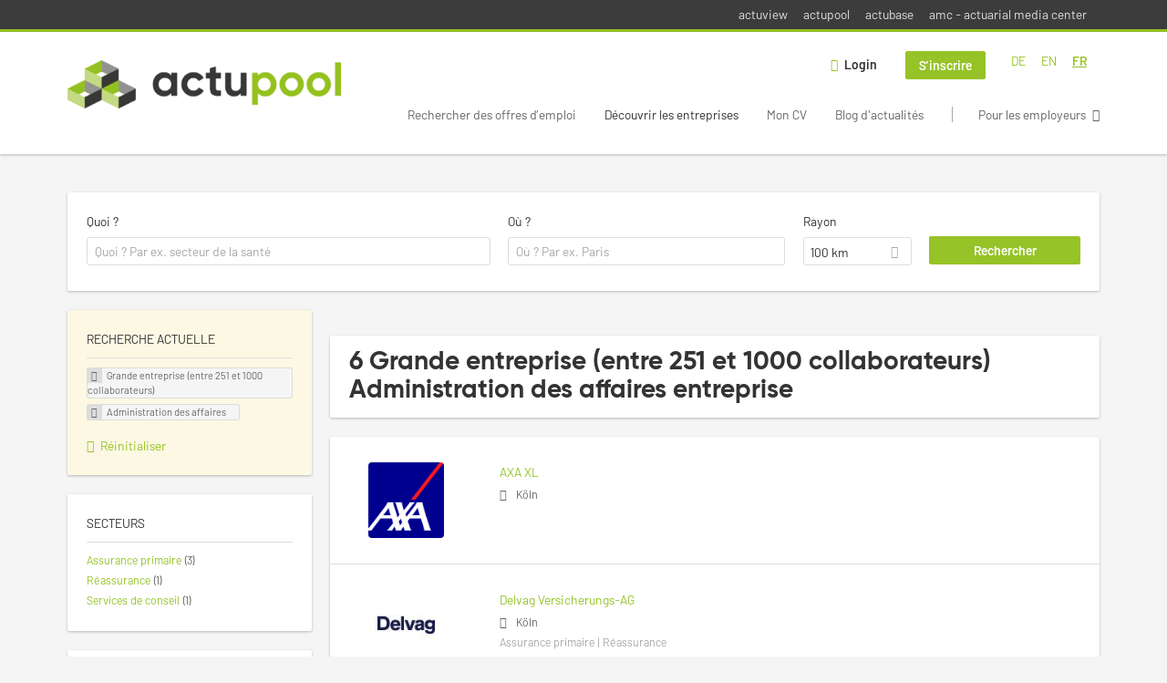

--- FILE ---
content_type: text/html; charset=utf-8
request_url: https://www.actupool.com/fr/unternehmen-suchen/grossbetrieb-251-1000-ma/betriebswirtschaftslehre
body_size: 12663
content:
<!DOCTYPE html>
<!--[if IEMobile 7]><html class="no-js ie iem7" lang="fr" dir="ltr"><![endif]-->
<!--[if lte IE 6]><html class="no-js ie lt-ie9 lt-ie8 lt-ie7" lang="fr" dir="ltr"><![endif]-->
<!--[if (IE 7)&(!IEMobile)]><html class="no-js ie lt-ie9 lt-ie8" lang="fr" dir="ltr"><![endif]-->
<!--[if IE 8]><html class="no-js ie lt-ie9" lang="fr" dir="ltr"><![endif]-->
<!--[if (gte IE 9)|(gt IEMobile 7)]><html class="no-js ie" lang="fr" dir="ltr" prefix="og: http://ogp.me/ns# content: http://purl.org/rss/1.0/modules/content/ dc: http://purl.org/dc/terms/ foaf: http://xmlns.com/foaf/0.1/ rdfs: http://www.w3.org/2000/01/rdf-schema# sioc: http://rdfs.org/sioc/ns# sioct: http://rdfs.org/sioc/types# skos: http://www.w3.org/2004/02/skos/core# xsd: http://www.w3.org/2001/XMLSchema#"><![endif]-->
<!--[if !IE]><!--><html class="no-js" lang="fr" dir="ltr" prefix="og: http://ogp.me/ns# content: http://purl.org/rss/1.0/modules/content/ dc: http://purl.org/dc/terms/ foaf: http://xmlns.com/foaf/0.1/ rdfs: http://www.w3.org/2000/01/rdf-schema# sioc: http://rdfs.org/sioc/ns# sioct: http://rdfs.org/sioc/types# skos: http://www.w3.org/2004/02/skos/core# xsd: http://www.w3.org/2001/XMLSchema#"><!--<![endif]-->
<head>
  <title>Grande entreprise (entre 251 et 1000 collaborateurs) Administration des affaires Entreprises | actupool</title>
  <!--[if IE]><![endif]-->
<meta charset="utf-8" />
<script type="text/javascript">window.dataLayer = window.dataLayer || [];function gtag() {dataLayer.push(arguments);}gtag('consent', 'default', {ad_storage: 'denied',analytics_storage: 'denied',ad_user_data: 'denied',ad_personalization: 'denied',wait_for_update: 2000});gtag('set', 'ads_data_redaction', true);</script>
<meta name="description" content="6 Grande entreprise (entre 251 et 1000 collaborateurs) Administration des affaires entreprise - Entreprise sur actupool" />
<script type="application/ld+json">{"@context":"http:\/\/schema.org","@type":"WebSite","name":"actupool","url":"https:\/\/www.actupool.com"}</script>
<script type="application/ld+json">{"@context":"http:\/\/schema.org","@type":"Organization","url":"https:\/\/www.actupool.com","logo":"https:\/\/www.actupool.com\/fr\/sites\/all\/themes\/actupool\/logo.png"}</script>
<link href="https://www.actupool.com/de/unternehmen-suchen/grossbetrieb-251-1000-ma/betriebswirtschaftslehre" rel="alternate" hreflang="de" />
<link href="https://www.actupool.com/en/unternehmen-suchen/large-concern-251-1000-emloyees/business-administration" rel="alternate" hreflang="en" />
<link href="https://www.actupool.com/fr/unternehmen-suchen/grossbetrieb-251-1000-ma/betriebswirtschaftslehre" rel="alternate" hreflang="fr" />
<link as="image" href="https://www.actupool.com/sites/all/themes/actupool/logo.png" rel="preload" />
<link as="font" href="https://www.actupool.com/profiles/recruiter/themes/epiq/dist/fonts/fontawesome-webfont.woff" type="font/woff" crossorigin="1" rel="preload" />
<link rel="shortcut icon" href="https://www.actupool.com/sites/all/themes/actupool/favicon.ico" type="image/vnd.microsoft.icon" />
<script>window.dataLayer = window.dataLayer || []; window.dataLayer.push();</script>
<link rel="profile" href="http://www.w3.org/1999/xhtml/vocab" />
<meta property="og:image" name="twitter:image:src" content="https://www.actupool.com/sites/all/themes/actupool/dist/images/og-image.jpg" />
<meta property="og:image" content="https://www.actupool.com/sites/all/themes/actupool/dist/images/og-image.jpg" />
<meta name="HandheldFriendly" content="true" />
<meta name="MobileOptimized" content="width" />
<meta http-equiv="cleartype" content="on" />
<link rel="apple-touch-icon" href="https://www.actupool.com/sites/all/themes/actupool/apple-touch-icon.png" />
<link rel="apple-touch-icon-precomposed" href="https://www.actupool.com/sites/all/themes/actupool/apple-touch-icon-precomposed.png" />
<meta name="viewport" content="width=device-width, initial-scale=1.0, minimum-scale=1.0" />
<link rel="canonical" href="https://www.actupool.com/fr/unternehmen-suchen/grossbetrieb-251-1000-ma/betriebswirtschaftslehre" />
<meta property="og:site_name" content="actupool" />
<meta property="og:type" content="article" />
<meta property="og:url" content="https://www.actupool.com/fr/unternehmen-suchen/grossbetrieb-251-1000-ma/betriebswirtschaftslehre" />
  <link type="text/css" rel="stylesheet" href="https://www.actupool.com/sites/default/files/advagg_css/css__ecI-b0vwEJN6z93gbin_rJzyoreyiqbGbvGNw-Nq9Js__v3bu_jS-KalT7VWCxG4S2YHDhQB22AbKBgcaS8N0x9U__bXjatBtxC3E72fPXg7pqk0kmNlswGYYqw_N4H9k1P5I.css" media="all" />
<style>@font-face{font-family:'drop';src:local(Arial),local(Droid)}@font-face{font-family:'spinjs';src:local(Arial),local(Droid)}.ajax-progress div.throbber{font-family:spinjs !important;line-height:15px;text-indent:1px;word-spacing:33px;letter-spacing:50px;font-size:25px;font-weight:400;text-decoration:none;color:#475a69;background-color:#000}</style>
<link type="text/css" rel="stylesheet" href="https://www.actupool.com/sites/default/files/advagg_css/css__92vbEODaRa5RAmafoOYT6vhNPe92o-94l7rzBFsdsL4__3g9geKSEL7Bi9frPpmyhbJqLlbd7VKV1PZSRY6FCB3Q__bXjatBtxC3E72fPXg7pqk0kmNlswGYYqw_N4H9k1P5I.css" media="all" />

<!--[if lte IE 8]>
<link type="text/css" rel="stylesheet" href="https://www.actupool.com/sites/default/files/advagg_css/css__ViiX6EVPw-kTGXAuH4gBNNca8HfjbtF-y5JfkuvuF28__HNu8L5O5f6CwjHl_FFPx2mByKxrlMYm1SGz-6evWEgI__bXjatBtxC3E72fPXg7pqk0kmNlswGYYqw_N4H9k1P5I.css" media="all" />
<![endif]-->
  <script src="https://app.usercentrics.eu/browser-ui/latest/loader.js" id="usercentrics-cmp" data-settings-id="000qEXSKx" defer="defer" data-tcf-enabled="true"></script>
</head>
<body class="html not-front not-logged-in page-search page-search-companies page-search-companies-grossbetrieb-251-1000-ma page-search-companies-grossbetrieb-251-1000-ma-betriebswirtschaftslehre i18n-fr section-search sidebar-first has-branding-logo" x-ms-format-detection="none">
  <a href="#main-content" class="element-invisible element-focusable">Skip to main content</a>
  <noscript aria-hidden="true"><iframe src="https://www.googletagmanager.com/ns.html?id=GTM-WMNL69Q" height="0" width="0" style="display:none;visibility:hidden" title="Google Tag Manager">Google Tag Manager</iframe></noscript>    <div class="navigation--sites">
    <div class="l-container">
        <div class="l-region l-region--navigation-sites">
    <nav id="block-menu-menu-actupool-top-level-nav" role="navigation" class="block block--menu block--menu-menu-actupool-top-level-nav">
      
  <ul class="menu"><li class="first leaf"><a href="https://www.actuview.com/" target="_blank">actuview</a></li>
<li class="leaf"><a href="https://actupool.com">actupool</a></li>
<li class="leaf"><a href="https://actubase.com/">actubase</a></li>
<li class="last leaf"><a href="https://actuarial-media.com/" target="_blank">amc - actuarial media center</a></li>
</ul></nav>
  </div>
    </div>
  </div>
<div  class="l-page">
  <header class="l-header" role="banner">
    <div class="l-mobile-menu">
      <div class="menu">
        <button class="menu--mobile__switch svg-icon--action svg-icon">
          
<span class="recruiter-epiq-icon svg-icon"  class="recruiter-epiq-icon svg-icon">
<svg xmlns="http://www.w3.org/2000/svg" role="img" aria-labelledby="bars" viewBox="0 0 100 100">
      <title id="bars">Menu</title>
    <use
    xlink:href="https://www.actupool.com/sites/all/themes/actupool/dist/icons/defs/icons.svg?refresh2#bars"></use>
</svg>
</span>
        </button>
      </div>
      <div class="l-branding-mobile">
                              <a href="/fr"
               title="actupool" rel="home"
               class="site-logo">
              <img src="https://www.actupool.com/sites/all/themes/actupool/logo.png"
                   alt="actupool logo"/>
            </a>
                                </div>
      <a href="/search/job" class="svg-icon--action svg-icon">
        
<span class="recruiter-epiq-icon svg-icon"  class="recruiter-epiq-icon svg-icon">
<svg xmlns="http://www.w3.org/2000/svg" role="img" aria-labelledby="search" viewBox="0 0 100 100">
      <title id="search">Search for jobs</title>
    <use
    xlink:href="https://www.actupool.com/sites/all/themes/actupool/dist/icons/defs/icons.svg?refresh2#search"></use>
</svg>
</span>
      </a>
    </div>
    <div class="l-container">
      <div class="l-branding">
                  <a href="/fr"
             title="actupool" rel="home"
             class="site-logo">
            <img src="https://www.actupool.com/sites/all/themes/actupool/logo.png"
                 alt="actupool logo"/>
          </a>
                
                      </div>

            <div class="l-navigation-container mobile-menu">
        <div class="navigation__mobile-menu-branding">
                      <a href="/fr"
               title="actupool" rel="home"
               class="site-logo">
              <img src="https://www.actupool.com/sites/all/themes/actupool/logo.png"
                   alt="actupool logo"/>
            </a>
                    <button class="mobile-menu__close svg-icon--action">
            
<span class="recruiter-epiq-icon svg-icon svg-icon--action"  class="recruiter-epiq-icon svg-icon svg-icon--action">
<svg xmlns="http://www.w3.org/2000/svg" role="img" aria-labelledby="times" viewBox="0 0 100 100">
      <title id="times">Close menu</title>
    <use
    xlink:href="https://www.actupool.com/sites/all/themes/actupool/dist/icons/defs/icons.svg?refresh2#times"></use>
</svg>
</span>
          </button>
        </div>
        <div class="l-navigation-top">
                      <div class="l-region l-region--navigation-top">
    <div id="block-locale-language" role="complementary" class="block block--locale block--locale-language">
        <div class="block__title"><span>Langues</span></div>
      <div class="block__content">
    <ul class="language-switcher-locale-url"><li class="de first"><a href="/de/unternehmen-suchen/grossbetrieb-251-1000-ma/betriebswirtschaftslehre" class="language-link" xml:lang="de" hreflang="de">DE</a></li>
<li class="en-UK"><a href="/en/unternehmen-suchen/large-concern-251-1000-emloyees/business-administration" class="language-link" xml:lang="en-UK" hreflang="en">EN</a></li>
<li class="fr last"><a href="/fr/unternehmen-suchen/grossbetrieb-251-1000-ma/betriebswirtschaftslehre" class="language-link active" xml:lang="fr" hreflang="fr">FR</a></li>
</ul>  </div>
</div>
<nav id="block-menu-menu-login-menu" role="navigation" aria-label="Login menu" class="block block--menu block-user-menu block--menu-menu-login-menu">
        <div class="block__title"><span><strong>Login menu</strong></span></div>
    
  <ul class="menu"><li class="first leaf"><a href="/fr/user/login" class="login-transparent">Login</a></li>
<li class="last leaf"><a href="/fr/user/register" class="epiq-button--primary">S’inscrire</a></li>
</ul></nav>
  </div>
        </div>
        <div class="l-navigation-main">
            <div class="l-region l-region--navigation">
    <nav id="block-menu-menu-applicant-menu" role="navigation" aria-label="Applicant menu" class="block block--menu block-main-menu block-applicant-menu block--menu-menu-applicant-menu">
        <div class="block__title"><span><strong>Applicant menu</strong></span></div>
    
  <ul class="menu"><li class="first collapsed"><a href="/fr/jobs">Rechercher des offres d’emploi</a></li>
<li class="leaf active-trail"><a href="/fr/unternehmen-suchen" class="active-trail active">Découvrir les entreprises</a></li>
<li class="leaf"><a href="/fr/mon-cv">Mon CV</a></li>
<li class="leaf"><a href="/fr/news">Blog d&#039;actualités</a></li>
<li class="last leaf"><a href="/fr/recruiter" class="menu-item--switch">Pour les employeurs</a></li>
</ul></nav>
  </div>
        </div>
      </div>
    </div>
  </header>

  
      <div class="l-search">
      <div class="l-container">
          <div class="l-region l-region--search">
    <div id="block-views-cc6b601be0835d68231107649541f5e8" class="block block--views block-search block-company-search block--views-cc6b601be0835d68231107649541f5e8">
        <div class="block__content">
    <form role="search" class="views-exposed-form-company-profile-search-page" action="/fr/unternehmen-suchen/grossbetrieb-251-1000-ma/betriebswirtschaftslehre" method="get" id="views-exposed-form-company-profile-search-page" accept-charset="UTF-8"><div><div class="views-exposed-form">
  <div class="views-exposed-widgets clearfix">
          <div id="edit-search-api-views-fulltext-wrapper" class="views-exposed-widget views-widget-filter-search_api_views_fulltext ">
                  <label for="edit-search-api-views-fulltext">
            Quoi ?          </label>
          <div class="views-widget">
            <div class="form-item form-type-autocomplete form-type-textfield form-item-search-api-views-fulltext">
 <div class="form-item-input"><input class="auto_submit form-text form-autocomplete" data-search-api-autocomplete-search="search_api_views_company_profile_search" placeholder="Quoi ? Par ex. secteur de la santé" type="text" id="edit-search-api-views-fulltext" name="search_api_views_fulltext" value="" size="30" maxlength="128" /><input type="hidden" id="edit-search-api-views-fulltext-autocomplete" value="https://www.actupool.com/sapi_autocomplete.php?machine_name=search_api_views_company_profile_search&amp;language=fr" disabled="disabled" class="autocomplete" />
</div></div>
          </div>
                      </div>
                <div id="edit-company-geo-location-wrapper" class="views-exposed-widget views-widget-filter-company_geo_location has-operator ">
                  <label for="edit-company-geo-location">
            Où ?          </label>
          <div class="views-widget">
            <input id="edit-company-geo-location" type="hidden" name="company_geo_location" value="" />
<div id='root-company-geo-location'><div class='views-exposed-widget' style='visibility: hidden;'><div class='geosuggest__input-wrapper'><input type='text'></div></div></div>          </div>
                      </div>
              <div class='views-exposed-widget views-widget-filter-company_geo_location views-geo-radius'>
          <label for="edit-radius">
            Rayon          </label>
          <div class="views-operator">
            <div class="form-item form-type-select form-item-radius">
  <div class="form-item-input"><select aria-label="Rayon" class="formawesome-enhanced form-select" id="edit-radius" name="radius"><option value="">-</option><option value="5">5 km</option><option value="25">25 km</option><option value="50">50 km</option><option value="100" selected="selected">100 km</option><option value="200">200 km</option></select>
</div></div>
          </div>
        </div>
                          <div class="views-exposed-widget views-submit-button">
      <div class="form-item form-type-submit form-item-Rechercher">
 <input type="submit" id="edit-submit-company-profile-search" name="Rechercher" value="Rechercher" class="form-submit button button--primary" />
</div>
<input class="latitude" data-geo="lat" type="hidden" name="lat" value="" />
<input class="longitude" data-geo="lng" type="hidden" name="lon" value="" />
<input class="country" data-geo="country" type="hidden" name="country" value="" />
<input class="administrative_area_level_1" data-geo="administrative_area_level_1" type="hidden" name="administrative_area_level_1" value="" />
    </div>
      </div>
</div>
</div></form>  </div>
</div>
  </div>
      </div>
    </div>
  
  <div class="l-main">
    <div class="l-container">
      <div class="l-content" role="main">
        <a id="main-content"></a>
                                                                          <div class="l-region l-region--content">
    <div class="view view-company-profile-search view-id-company_profile_search view-display-id-page view-dom-id-40640112bbeca957374e97620b65411c">
            <div class="view-header">
      <h1 class="search-result-header">6 Grande entreprise (entre 251 et 1000 collaborateurs) Administration des affaires entreprise</h1>    </div>
  
  
  
      <div class="view-content">
        <div class="views-row views-row-1 views-row-odd views-row-first">
    <div class="entity entity-profile2 profile2-company-profile company_profile--teaser company-profile--teaser clearfix" about="/fr/unternehmen/axa-xl" typeof="" class="entity entity-profile2 profile2-company-profile company_profile--teaser">
  <div class="content">

    <a title='AXA XL'
       href='/fr/unternehmen/axa-xl'
      >
              <div class="company-profile__logo" >
          <picture  title="AXA XL">
<!--[if IE 9]><video style="display: none;"><![endif]-->
<source data-srcset="https://www.actupool.com/sites/default/files/styles/squared_teaser_logo_wide_1x/public/company_logos/axa_logo_solid_rgb_0.png?itok=9USLSP43 1x, https://www.actupool.com/sites/default/files/styles/squared_teaser_logo_wide_2x/public/company_logos/axa_logo_solid_rgb_0.png?itok=f50uKm6X 2x" data-aspectratio="200/200" media="(min-width: 1200px)" />
<source data-srcset="https://www.actupool.com/sites/default/files/styles/squared_teaser_logo_narrow_1x/public/company_logos/axa_logo_solid_rgb_0.png?itok=1IMTvbvq 1x, https://www.actupool.com/sites/default/files/styles/squared_teaser_logo_narrow_2x/public/company_logos/axa_logo_solid_rgb_0.png?itok=tLCvKccv 2x" data-aspectratio="200/200" media="(min-width: 800px)" />
<source data-srcset="https://www.actupool.com/sites/default/files/styles/squared_teaser_logo_small_1x/public/company_logos/axa_logo_solid_rgb_0.png?itok=2dgQwkeu 1x, https://www.actupool.com/sites/default/files/styles/squared_teaser_logo_small_2x/public/company_logos/axa_logo_solid_rgb_0.png?itok=xIOjyv4w 2x" data-aspectratio="150/150" media="(min-width: 480px)" />
<source data-srcset="https://www.actupool.com/sites/default/files/styles/squared_teaser_logo_mobile_1x/public/company_logos/axa_logo_solid_rgb_0.png?itok=pLuhoMlO 1x, https://www.actupool.com/sites/default/files/styles/squared_teaser_logo_mobile_2x/public/company_logos/axa_logo_solid_rgb_0.png?itok=wEId0ez- 2x" data-aspectratio="200/200" media="(min-width: 0px)" />
<!--[if IE 9]></video><![endif]-->
<img  class="lazyload" data-aspectratio="" data-src="https://www.actupool.com/sites/default/files/styles/frontpage_company_logo/public/company_logos/axa_logo_solid_rgb_0.png?itok=i4vrEExl" alt="AXA XL" title="AXA XL" />
</picture>        </div>
      
      <div class="company-profile__info" >
        <h2 class="company-profile__name" >
          <div class="field field--name-field-company-name field--type-text field--label-hidden"><div class="field__items"><div class="field__item even">AXA XL</div></div></div>        </h2>

                  <div class="company-profile__address" >
            <div class="field field--name-field-company-address field--type-addressfield field--label-hidden"><div class="field__items"><div class="field__item even"><div class="street-block"><div class="thoroughfare">Colonia Allee 10-20</div></div>
<div class="addressfield-container-inline locality-block country-DE country-hidden"><span class="postal-code">51063</span> <span class="locality">Köln</span></div>
</div></div></div>          </div>
        
                  <div class="company-profile__industry" >
                      </div>
              </div>
    </a>

    <div class="company-profile__links">
      
      
      
      
      
          </div>
  </div>
</div>
  </div>
  <div class="views-row views-row-2 views-row-even">
    <div class="entity entity-profile2 profile2-company-profile company_profile--teaser company-profile--teaser clearfix" about="/fr/unternehmen/delvag-versicherungs-ag" typeof="" class="entity entity-profile2 profile2-company-profile company_profile--teaser">
  <div class="content">

    <a title='Delvag Versicherungs-AG'
       href='/fr/unternehmen/delvag-versicherungs-ag'
      >
              <div class="company-profile__logo" >
          <picture  title="Delvag Versicherungs-AG">
<!--[if IE 9]><video style="display: none;"><![endif]-->
<source data-srcset="https://www.actupool.com/sites/default/files/styles/squared_teaser_logo_wide_1x/public/company_logos/delvag_logo_400x400px.jpg?itok=vQJEVeXe 1x, https://www.actupool.com/sites/default/files/styles/squared_teaser_logo_wide_2x/public/company_logos/delvag_logo_400x400px.jpg?itok=Zm8q-WjB 2x" data-aspectratio="200/200" media="(min-width: 1200px)" />
<source data-srcset="https://www.actupool.com/sites/default/files/styles/squared_teaser_logo_narrow_1x/public/company_logos/delvag_logo_400x400px.jpg?itok=mQc64st_ 1x, https://www.actupool.com/sites/default/files/styles/squared_teaser_logo_narrow_2x/public/company_logos/delvag_logo_400x400px.jpg?itok=awCkhaxT 2x" data-aspectratio="200/200" media="(min-width: 800px)" />
<source data-srcset="https://www.actupool.com/sites/default/files/styles/squared_teaser_logo_small_1x/public/company_logos/delvag_logo_400x400px.jpg?itok=vyCKhony 1x, https://www.actupool.com/sites/default/files/styles/squared_teaser_logo_small_2x/public/company_logos/delvag_logo_400x400px.jpg?itok=0WpI4fwZ 2x" data-aspectratio="150/150" media="(min-width: 480px)" />
<source data-srcset="https://www.actupool.com/sites/default/files/styles/squared_teaser_logo_mobile_1x/public/company_logos/delvag_logo_400x400px.jpg?itok=sIDhtM9p 1x, https://www.actupool.com/sites/default/files/styles/squared_teaser_logo_mobile_2x/public/company_logos/delvag_logo_400x400px.jpg?itok=u0B-xtva 2x" data-aspectratio="200/200" media="(min-width: 0px)" />
<!--[if IE 9]></video><![endif]-->
<img  class="lazyload" data-aspectratio="" data-src="https://www.actupool.com/sites/default/files/styles/frontpage_company_logo/public/company_logos/delvag_logo_400x400px.jpg?itok=MKI-6ial" alt="Delvag Versicherungs-AG" title="Delvag Versicherungs-AG" />
</picture>        </div>
      
      <div class="company-profile__info" >
        <h2 class="company-profile__name" >
          <div class="field field--name-field-company-name field--type-text field--label-hidden"><div class="field__items"><div class="field__item even">Delvag Versicherungs-AG</div></div></div>        </h2>

                  <div class="company-profile__address" >
            <div class="field field--name-field-company-address field--type-addressfield field--label-hidden"><div class="field__items"><div class="field__item even"><div class="street-block"><div class="thoroughfare">Venloer Str. 151-153</div></div>
<div class="addressfield-container-inline locality-block country-DE country-hidden"><span class="postal-code">50672</span> <span class="locality">Köln</span></div>
</div></div></div>          </div>
        
                  <div class="company-profile__industry" >
            Assurance primaire | Réassurance          </div>
              </div>
    </a>

    <div class="company-profile__links">
      
      
      
      
      
          </div>
  </div>
</div>
  </div>
  <div class="views-row views-row-3 views-row-odd">
    <div class="entity entity-profile2 profile2-company-profile company_profile--teaser company-profile--teaser clearfix" about="/fr/unternehmen/gob-software-systeme-gmbh-co-kg" typeof="" class="entity entity-profile2 profile2-company-profile company_profile--teaser">
  <div class="content">

    <a title='GOB Software &amp; Systeme GmbH &amp; Co. KG'
       href='/fr/unternehmen/gob-software-systeme-gmbh-co-kg'
      >
              <div class="company-profile__logo" >
          <picture  title="GOB Software &amp; Systeme GmbH &amp; Co. KG">
<!--[if IE 9]><video style="display: none;"><![endif]-->
<source data-srcset="https://www.actupool.com/sites/default/files/styles/squared_teaser_logo_wide_1x/public/company_logos/logo.gob_.gif?itok=4oPb_O67 1x, https://www.actupool.com/sites/default/files/styles/squared_teaser_logo_wide_2x/public/company_logos/logo.gob_.gif?itok=P_z5i28_ 2x" data-aspectratio="200/200" media="(min-width: 1200px)" />
<source data-srcset="https://www.actupool.com/sites/default/files/styles/squared_teaser_logo_narrow_1x/public/company_logos/logo.gob_.gif?itok=P3E3ctgr 1x, https://www.actupool.com/sites/default/files/styles/squared_teaser_logo_narrow_2x/public/company_logos/logo.gob_.gif?itok=20aCS_PX 2x" data-aspectratio="200/200" media="(min-width: 800px)" />
<source data-srcset="https://www.actupool.com/sites/default/files/styles/squared_teaser_logo_small_1x/public/company_logos/logo.gob_.gif?itok=gA1AlJyv 1x, https://www.actupool.com/sites/default/files/styles/squared_teaser_logo_small_2x/public/company_logos/logo.gob_.gif?itok=5k4AIJoZ 2x" data-aspectratio="150/150" media="(min-width: 480px)" />
<source data-srcset="https://www.actupool.com/sites/default/files/styles/squared_teaser_logo_mobile_1x/public/company_logos/logo.gob_.gif?itok=3eHihz53 1x, https://www.actupool.com/sites/default/files/styles/squared_teaser_logo_mobile_2x/public/company_logos/logo.gob_.gif?itok=9OcoNkOI 2x" data-aspectratio="200/200" media="(min-width: 0px)" />
<!--[if IE 9]></video><![endif]-->
<img  class="lazyload" data-aspectratio="" data-src="https://www.actupool.com/sites/default/files/styles/frontpage_company_logo/public/company_logos/logo.gob_.gif?itok=ATfuTffT" alt="GOB Software &amp; Systeme GmbH &amp; Co. KG" title="GOB Software &amp; Systeme GmbH &amp; Co. KG" />
</picture>        </div>
      
      <div class="company-profile__info" >
        <h2 class="company-profile__name" >
          <div class="field field--name-field-company-name field--type-text field--label-hidden"><div class="field__items"><div class="field__item even">GOB Software &amp; Systeme GmbH &amp; Co. KG</div></div></div>        </h2>

                  <div class="company-profile__address" >
            <div class="field field--name-field-company-address field--type-addressfield field--label-hidden"><div class="field__items"><div class="field__item even"><div class="street-block"><div class="thoroughfare">Europark Fichtenhain A 5</div></div>
<div class="addressfield-container-inline locality-block country-DE country-hidden"><span class="postal-code">47807</span> <span class="locality">Krefeld</span></div>
</div></div></div>          </div>
        
                  <div class="company-profile__industry" >
            Services de conseil          </div>
              </div>
    </a>

    <div class="company-profile__links">
      
      
      
      
      
          </div>
  </div>
</div>
  </div>
  <div class="views-row views-row-4 views-row-even">
    <div class="entity entity-profile2 profile2-company-profile company_profile--teaser company-profile--teaser clearfix" about="/fr/unternehmen/muenchener-verein-versicherungsgruppe" typeof="" class="entity entity-profile2 profile2-company-profile company_profile--teaser">
  <div class="content">

    <a title='Münchener Verein Versicherungsgruppe'
       href='/fr/unternehmen/muenchener-verein-versicherungsgruppe'
      >
              <div class="company-profile__logo" >
          <picture  title="Münchener Verein Versicherungsgruppe">
<!--[if IE 9]><video style="display: none;"><![endif]-->
<source data-srcset="https://www.actupool.com/sites/default/files/styles/squared_teaser_logo_wide_1x/public/company_logos/mv_logo_blau.jpg?itok=UEGr_Z-_ 1x, https://www.actupool.com/sites/default/files/styles/squared_teaser_logo_wide_2x/public/company_logos/mv_logo_blau.jpg?itok=DmNm-a0y 2x" data-aspectratio="200/200" media="(min-width: 1200px)" />
<source data-srcset="https://www.actupool.com/sites/default/files/styles/squared_teaser_logo_narrow_1x/public/company_logos/mv_logo_blau.jpg?itok=rmMuSIIr 1x, https://www.actupool.com/sites/default/files/styles/squared_teaser_logo_narrow_2x/public/company_logos/mv_logo_blau.jpg?itok=1zQI3O9T 2x" data-aspectratio="200/200" media="(min-width: 800px)" />
<source data-srcset="https://www.actupool.com/sites/default/files/styles/squared_teaser_logo_small_1x/public/company_logos/mv_logo_blau.jpg?itok=wC3y98jy 1x, https://www.actupool.com/sites/default/files/styles/squared_teaser_logo_small_2x/public/company_logos/mv_logo_blau.jpg?itok=TMSDYc5b 2x" data-aspectratio="150/150" media="(min-width: 480px)" />
<source data-srcset="https://www.actupool.com/sites/default/files/styles/squared_teaser_logo_mobile_1x/public/company_logos/mv_logo_blau.jpg?itok=u2ORxGpM 1x, https://www.actupool.com/sites/default/files/styles/squared_teaser_logo_mobile_2x/public/company_logos/mv_logo_blau.jpg?itok=ZTtcvZ7n 2x" data-aspectratio="200/200" media="(min-width: 0px)" />
<!--[if IE 9]></video><![endif]-->
<img  class="lazyload" data-aspectratio="" data-src="https://www.actupool.com/sites/default/files/styles/frontpage_company_logo/public/company_logos/mv_logo_blau.jpg?itok=MkEI7TYi" alt="Münchener Verein Versicherungsgruppe" title="Münchener Verein Versicherungsgruppe" />
</picture>        </div>
      
      <div class="company-profile__info" >
        <h2 class="company-profile__name" >
          <div class="field field--name-field-company-name field--type-text field--label-hidden"><div class="field__items"><div class="field__item even">Münchener Verein Versicherungsgruppe</div></div></div>        </h2>

                  <div class="company-profile__address" >
            <div class="field field--name-field-company-address field--type-addressfield field--label-hidden"><div class="field__items"><div class="field__item even"><div class="street-block"><div class="thoroughfare">Pettenkoferstraße 19</div></div>
<div class="addressfield-container-inline locality-block country-DE country-hidden"><span class="postal-code">80336</span> <span class="locality">München</span></div>
</div></div></div>          </div>
        
                  <div class="company-profile__industry" >
            Assurance primaire          </div>
              </div>
    </a>

    <div class="company-profile__links">
      
      
      
      
      
          </div>
  </div>
</div>
  </div>
  <div class="views-row views-row-5 views-row-odd">
    <div class="entity entity-profile2 profile2-company-profile company_profile--teaser company-profile--teaser clearfix" about="/fr/company/3853" typeof="" class="entity entity-profile2 profile2-company-profile company_profile--teaser">
  <div class="content">

    <a title='RheinLand Versicherungsgruppe '
       href='/fr/company/3853'
      >
              <div class="company-profile__logo" >
          <picture  title="RheinLand Versicherungsgruppe ">
<!--[if IE 9]><video style="display: none;"><![endif]-->
<source data-srcset="https://www.actupool.com/sites/default/files/styles/squared_teaser_logo_wide_1x/public/company_logos/logo_rh-versicherunggsgruppe.gif?itok=6O_LJ9AM 1x, https://www.actupool.com/sites/default/files/styles/squared_teaser_logo_wide_2x/public/company_logos/logo_rh-versicherunggsgruppe.gif?itok=uoHsV3Jl 2x" data-aspectratio="200/200" media="(min-width: 1200px)" />
<source data-srcset="https://www.actupool.com/sites/default/files/styles/squared_teaser_logo_narrow_1x/public/company_logos/logo_rh-versicherunggsgruppe.gif?itok=vUBJsysM 1x, https://www.actupool.com/sites/default/files/styles/squared_teaser_logo_narrow_2x/public/company_logos/logo_rh-versicherunggsgruppe.gif?itok=tNSetbXC 2x" data-aspectratio="200/200" media="(min-width: 800px)" />
<source data-srcset="https://www.actupool.com/sites/default/files/styles/squared_teaser_logo_small_1x/public/company_logos/logo_rh-versicherunggsgruppe.gif?itok=K8P0MS7P 1x, https://www.actupool.com/sites/default/files/styles/squared_teaser_logo_small_2x/public/company_logos/logo_rh-versicherunggsgruppe.gif?itok=JLbqejpu 2x" data-aspectratio="150/150" media="(min-width: 480px)" />
<source data-srcset="https://www.actupool.com/sites/default/files/styles/squared_teaser_logo_mobile_1x/public/company_logos/logo_rh-versicherunggsgruppe.gif?itok=wXwDGh_W 1x, https://www.actupool.com/sites/default/files/styles/squared_teaser_logo_mobile_2x/public/company_logos/logo_rh-versicherunggsgruppe.gif?itok=Z2DXgkqE 2x" data-aspectratio="200/200" media="(min-width: 0px)" />
<!--[if IE 9]></video><![endif]-->
<img  class="lazyload" data-aspectratio="" data-src="https://www.actupool.com/sites/default/files/styles/frontpage_company_logo/public/company_logos/logo_rh-versicherunggsgruppe.gif?itok=JAD8xg89" alt="RheinLand Versicherungsgruppe " title="RheinLand Versicherungsgruppe " />
</picture>        </div>
      
      <div class="company-profile__info" >
        <h2 class="company-profile__name" >
          <div class="field field--name-field-company-name field--type-text field--label-hidden"><div class="field__items"><div class="field__item even">RheinLand Versicherungsgruppe </div></div></div>        </h2>

                  <div class="company-profile__address" >
            <div class="field field--name-field-company-address field--type-addressfield field--label-hidden"><div class="field__items"><div class="field__item even"><div class="street-block"><div class="thoroughfare">RheinLandplatz</div></div>
<div class="addressfield-container-inline locality-block country-DE country-hidden"><span class="postal-code">41460</span> <span class="locality">Neuss</span></div>
</div></div></div>          </div>
        
                  <div class="company-profile__industry" >
            Assurance primaire          </div>
              </div>
    </a>

    <div class="company-profile__links">
      
      
      
      
      
          </div>
  </div>
</div>
  </div>
  <div class="views-row views-row-6 views-row-even views-row-last">
    <div class="entity entity-profile2 profile2-company-profile company_profile--teaser company-profile--teaser clearfix" about="/fr/unternehmen/roland-rechtsschutz-versicherungs-ag" typeof="" class="entity entity-profile2 profile2-company-profile company_profile--teaser">
  <div class="content">

    <a title='ROLAND Rechtsschutz-Versicherungs-AG'
       href='/fr/unternehmen/roland-rechtsschutz-versicherungs-ag'
      >
              <div class="company-profile__logo" >
          <picture  title="ROLAND Rechtsschutz-Versicherungs-AG">
<!--[if IE 9]><video style="display: none;"><![endif]-->
<source data-srcset="https://www.actupool.com/sites/default/files/styles/squared_teaser_logo_wide_1x/public/company_logos/logo_400x400px.jpg?itok=gkMPvZfI 1x, https://www.actupool.com/sites/default/files/styles/squared_teaser_logo_wide_2x/public/company_logos/logo_400x400px.jpg?itok=7lpD6ZPK 2x" data-aspectratio="200/200" media="(min-width: 1200px)" />
<source data-srcset="https://www.actupool.com/sites/default/files/styles/squared_teaser_logo_narrow_1x/public/company_logos/logo_400x400px.jpg?itok=Hfeto0zi 1x, https://www.actupool.com/sites/default/files/styles/squared_teaser_logo_narrow_2x/public/company_logos/logo_400x400px.jpg?itok=4QqDCevq 2x" data-aspectratio="200/200" media="(min-width: 800px)" />
<source data-srcset="https://www.actupool.com/sites/default/files/styles/squared_teaser_logo_small_1x/public/company_logos/logo_400x400px.jpg?itok=hHdmCMQg 1x, https://www.actupool.com/sites/default/files/styles/squared_teaser_logo_small_2x/public/company_logos/logo_400x400px.jpg?itok=749X5p_2 2x" data-aspectratio="150/150" media="(min-width: 480px)" />
<source data-srcset="https://www.actupool.com/sites/default/files/styles/squared_teaser_logo_mobile_1x/public/company_logos/logo_400x400px.jpg?itok=9r-edmcK 1x, https://www.actupool.com/sites/default/files/styles/squared_teaser_logo_mobile_2x/public/company_logos/logo_400x400px.jpg?itok=hH38lyuX 2x" data-aspectratio="200/200" media="(min-width: 0px)" />
<!--[if IE 9]></video><![endif]-->
<img  class="lazyload" data-aspectratio="" data-src="https://www.actupool.com/sites/default/files/styles/frontpage_company_logo/public/company_logos/logo_400x400px.jpg?itok=SHSlr3FW" alt="ROLAND Rechtsschutz-Versicherungs-AG" title="ROLAND Rechtsschutz-Versicherungs-AG" />
</picture>        </div>
      
      <div class="company-profile__info" >
        <h2 class="company-profile__name" >
          <div class="field field--name-field-company-name field--type-text field--label-hidden"><div class="field__items"><div class="field__item even">ROLAND Rechtsschutz-Versicherungs-AG</div></div></div>        </h2>

                  <div class="company-profile__address" >
            <div class="field field--name-field-company-address field--type-addressfield field--label-hidden"><div class="field__items"><div class="field__item even"><div class="street-block"><div class="thoroughfare">Deutz-Kalker Straße 46</div></div>
<div class="addressfield-container-inline locality-block country-DE country-hidden"><span class="postal-code">50679</span> <span class="locality">Köln</span></div>
</div></div></div>          </div>
        
                  <div class="company-profile__industry" >
                      </div>
              </div>
    </a>

    <div class="company-profile__links">
      
      
      
      
      
          </div>
  </div>
</div>
  </div>
    </div>
  
  
  
  
  
  
</div>  </div>
              </div>

      <div role="complementary" class="l-region l-region--sidebar-first mini-exposed-filters sidebar--facetapi mobile-menu"'>
<div class="navigation__mobile-menu-branding">
      <a href="/fr"
       title="actupool" rel="home"
       class="site-logo">
      <img src="https://www.actupool.com/sites/all/themes/actupool/logo.png"
           alt="actupool"/>
    </a>
    <button class="mobile-menu__close svg-icon--action">
    
<span class="recruiter-epiq-icon svg-icon svg-icon--action"  class="recruiter-epiq-icon svg-icon svg-icon--action">
<svg xmlns="http://www.w3.org/2000/svg" role="img" aria-labelledby="times--2" viewBox="0 0 100 100">
      <title id="times--2">Close menu</title>
    <use
    xlink:href="https://www.actupool.com/sites/all/themes/actupool/dist/icons/defs/icons.svg?refresh2#times"></use>
</svg>
</span>
  </button>
</div>
<div id="block-current-search-company-search-current-search" class="block block--current-search block--current-search-company-search-current-search">
        <div class="block__title"><span>Recherche actuelle</span></div>
      <div class="block__content">
    <div class="current-search-item current-search-item-active current-search-item-active-items"><ul class=""><li class="active"><a href="/fr/unternehmen-suchen/betriebswirtschaftslehre" rel="nofollow" class="active"><i class="facetapi-clear"></i> <span class="element-invisible"> Retirer le filtre selon &lt;span class=&#039;facetapi-facet-text&#039;&gt;Grande entreprise (entre 251 et 1000 collaborateurs)&lt;/span&gt; </span></a><span class='facetapi-facet-text'>Grande entreprise (entre 251 et 1000 collaborateurs)</span></li>
<li class="active active"><a href="/fr/unternehmen-suchen/grossbetrieb-251-1000-ma" rel="nofollow" class="active"><i class="facetapi-clear"></i> <span class="element-invisible"> Retirer le filtre selon &lt;span class=&#039;facetapi-facet-text&#039;&gt;Administration des affaires&lt;/span&gt; </span></a><span class='facetapi-facet-text'>Administration des affaires</span></li>
</ul></div><a href="/fr/unternehmen-suchen" class="recruiter-seo__clear-search">Réinitialiser</a>  </div>
</div>
<div id="block-facetapi-134ofvkgwum9f4kkawjy0hlxcm1wdi3p" class="block block--facetapi block--facetapi-134ofvkgwum9f4kkawjy0hlxcm1wdi3p block--menu">
        <div class="block__title"><span>SECTEURS</span></div>
      <div class="block__content">
    <ul class="facetapi-facetapi-links facetapi-facet-field-company-profile-infofield-company-industryparents-all" id="facetapi-facet-search-apicompany-profile-search-block-field-company-profile-infofield-company-industryparents-all"><li class="leaf"><a href="/fr/unternehmen-suchen/grossbetrieb-251-1000-ma/betriebswirtschaftslehre/erstversicherung" class="facetapi-inactive" id="facetapi-link--19"><span class="facetapi-facet-text">Assurance primaire</span> <span class="facetapi-link__counter">(3)</span></a></li>
<li class="leaf"><a href="/fr/unternehmen-suchen/grossbetrieb-251-1000-ma/betriebswirtschaftslehre/ruckversicherung" class="facetapi-inactive" id="facetapi-link--20"><span class="facetapi-facet-text">Réassurance</span> <span class="facetapi-link__counter">(1)</span></a></li>
<li class="leaf"><a href="/fr/unternehmen-suchen/grossbetrieb-251-1000-ma/betriebswirtschaftslehre/beratungsunternehmen" class="facetapi-inactive" id="facetapi-link--21"><span class="facetapi-facet-text">Services de conseil</span> <span class="facetapi-link__counter">(1)</span></a></li>
</ul>  </div>
</div>
<div id="block-facetapi-22wkjq6lwqo4hqpsmjruedvyw8g9sydu" class="block block--facetapi block--facetapi-22wkjq6lwqo4hqpsmjruedvyw8g9sydu block--menu">
        <div class="block__title"><span>DOMAINES RECHERCHÉS</span></div>
      <div class="block__content">
    <ul class="facetapi-facetapi-links facetapi-facet-field-company-profile-infofield-company-occupational-fieldparents-all" id="facetapi-facet-search-apicompany-profile-search-block-field-company-profile-infofield-company-occupational-fieldparents-all"><li class="leaf"><a href="/fr/unternehmen-suchen/grossbetrieb-251-1000-ma/betriebswirtschaftslehre/it" class="facetapi-inactive" id="facetapi-link--22"><span class="facetapi-facet-text">Informatique</span> <span class="facetapi-link__counter">(5)</span></a></li>
<li class="leaf"><a href="/fr/unternehmen-suchen/grossbetrieb-251-1000-ma/betriebswirtschaftslehre/anwendungsentwicklung" class="facetapi-inactive" id="facetapi-link--23"><span class="facetapi-facet-text">Génie logiciel</span> <span class="facetapi-link__counter">(4)</span></a></li>
<li class="leaf"><a href="/fr/unternehmen-suchen/grossbetrieb-251-1000-ma/betriebswirtschaftslehre/kapitalanlage" class="facetapi-inactive" id="facetapi-link--24"><span class="facetapi-facet-text">Investissement</span> <span class="facetapi-link__counter">(4)</span></a></li>
<li class="leaf"><a href="/fr/unternehmen-suchen/grossbetrieb-251-1000-ma/betriebswirtschaftslehre/underwriting" class="facetapi-inactive" id="facetapi-link--25"><span class="facetapi-facet-text">Souscription</span> <span class="facetapi-link__counter">(4)</span></a></li>
<li class="leaf"><a href="/fr/unternehmen-suchen/grossbetrieb-251-1000-ma/betriebswirtschaftslehre/aktuariat" class="facetapi-inactive" id="facetapi-link--26"><span class="facetapi-facet-text">Actuariat</span> <span class="facetapi-link__counter">(3)</span></a></li>
<li class="leaf"><a href="/fr/unternehmen-suchen/grossbetrieb-251-1000-ma/betriebswirtschaftslehre/controlling" class="facetapi-inactive" id="facetapi-link--27"><span class="facetapi-facet-text">Contrôle</span> <span class="facetapi-link__counter">(3)</span></a></li>
<li class="leaf"><a href="/fr/unternehmen-suchen/grossbetrieb-251-1000-ma/betriebswirtschaftslehre/data-science" class="facetapi-inactive" id="facetapi-link--28"><span class="facetapi-facet-text">Sciences des données</span> <span class="facetapi-link__counter">(3)</span></a></li>
<li class="leaf"><a href="/fr/unternehmen-suchen/grossbetrieb-251-1000-ma/betriebswirtschaftslehre/analyse" class="facetapi-inactive" id="facetapi-link--29"><span class="facetapi-facet-text">Analyse</span> <span class="facetapi-link__counter">(2)</span></a></li>
<li class="leaf"><a href="/fr/unternehmen-suchen/grossbetrieb-251-1000-ma/betriebswirtschaftslehre/schaden-unfallversicherung" class="facetapi-inactive" id="facetapi-link--30"><span class="facetapi-facet-text">Assurance risques</span> <span class="facetapi-link__counter">(2)</span></a></li>
<li class="leaf"><a href="/fr/unternehmen-suchen/grossbetrieb-251-1000-ma/betriebswirtschaftslehre/lebensversicherung" class="facetapi-inactive" id="facetapi-link--31"><span class="facetapi-facet-text">Assurance-vie</span> <span class="facetapi-link__counter">(2)</span></a></li>
<li class="leaf"><a href="/fr/unternehmen-suchen/grossbetrieb-251-1000-ma/betriebswirtschaftslehre/bilanzierung" class="facetapi-inactive" id="facetapi-link--32"><span class="facetapi-facet-text">Comptabilité</span> <span class="facetapi-link__counter">(2)</span></a></li>
<li class="leaf"><a href="/fr/unternehmen-suchen/grossbetrieb-251-1000-ma/betriebswirtschaftslehre/rechnungslegung" class="facetapi-inactive" id="facetapi-link--33"><span class="facetapi-facet-text">Comptabilité - bilan</span> <span class="facetapi-link__counter">(2)</span></a></li>
<li class="leaf"><a href="/fr/unternehmen-suchen/grossbetrieb-251-1000-ma/betriebswirtschaftslehre/produktentwicklung" class="facetapi-inactive" id="facetapi-link--34"><span class="facetapi-facet-text">Conception de produits</span> <span class="facetapi-link__counter">(2)</span></a></li>
<li class="leaf"><a href="/fr/unternehmen-suchen/grossbetrieb-251-1000-ma/betriebswirtschaftslehre/data-analytics" class="facetapi-inactive" id="facetapi-link--35"><span class="facetapi-facet-text">Data Analytics</span> <span class="facetapi-link__counter">(2)</span></a></li>
<li class="leaf"><a href="/fr/unternehmen-suchen/grossbetrieb-251-1000-ma/betriebswirtschaftslehre/pricing" class="facetapi-inactive" id="facetapi-link--36"><span class="facetapi-facet-text">Fixation des prix</span> <span class="facetapi-link__counter">(2)</span></a></li>
<li class="leaf"><a href="/fr/unternehmen-suchen/grossbetrieb-251-1000-ma/betriebswirtschaftslehre/projektleitung" class="facetapi-inactive" id="facetapi-link--37"><span class="facetapi-facet-text">Gestion de projet</span> <span class="facetapi-link__counter">(2)</span></a></li>
<li class="leaf"><a href="/fr/unternehmen-suchen/grossbetrieb-251-1000-ma/betriebswirtschaftslehre/product-management" class="facetapi-inactive" id="facetapi-link--38"><span class="facetapi-facet-text">Gestion des produits</span> <span class="facetapi-link__counter">(2)</span></a></li>
<li class="leaf"><a href="/fr/unternehmen-suchen/grossbetrieb-251-1000-ma/betriebswirtschaftslehre/mathematik-0" class="facetapi-inactive" id="facetapi-link--39"><span class="facetapi-facet-text">Mathématique</span> <span class="facetapi-link__counter">(2)</span></a></li>
<li class="leaf"><a href="/fr/unternehmen-suchen/grossbetrieb-251-1000-ma/betriebswirtschaftslehre/reservierung" class="facetapi-inactive" id="facetapi-link--40"><span class="facetapi-facet-text">Réservation</span> <span class="facetapi-link__counter">(2)</span></a></li>
<li class="leaf"><a href="/fr/unternehmen-suchen/grossbetrieb-251-1000-ma/betriebswirtschaftslehre/altersversorgung-bav" class="facetapi-inactive" id="facetapi-link--41"><span class="facetapi-facet-text">Pension de retraite</span> <span class="facetapi-link__counter">(1)</span></a></li>
</ul>  </div>
</div>
<div id="block-facetapi-usswd5gzg1z3tievm8fpjcgy7mgffbho" class="block block--facetapi block--facetapi-usswd5gzg1z3tievm8fpjcgy7mgffbho block--menu">
        <div class="block__title"><span>SPÉCIALITÉS RECHERCHÉES</span></div>
      <div class="block__content">
    <ul class="facetapi-facetapi-links facetapi-facet-field-company-profile-infofield-company-field-of-studiesparents-all" id="facetapi-facet-search-apicompany-profile-search-block-field-company-profile-infofield-company-field-of-studiesparents-all"><li class="active leaf"><a href="/fr/unternehmen-suchen/grossbetrieb-251-1000-ma" class="facetapi-active active" id="facetapi-link--10" title="Retirer le filtre selon Administration des affaires"><i class="facetapi-clear"></i> </a><span class="facetapi-facet-text">Administration des affaires</span></li>
<li class="leaf"><a href="/fr/unternehmen-suchen/grossbetrieb-251-1000-ma/mathematik" class="facetapi-inactive" id="facetapi-link--11"><span class="facetapi-facet-text">Mathématiques</span> <span class="facetapi-link__counter">(14)</span></a></li>
<li class="leaf"><a href="/fr/unternehmen-suchen/grossbetrieb-251-1000-ma/finanzmathematik" class="facetapi-inactive" id="facetapi-link--12"><span class="facetapi-facet-text">Mathématiques financières</span> <span class="facetapi-link__counter">(11)</span></a></li>
<li class="leaf"><a href="/fr/unternehmen-suchen/grossbetrieb-251-1000-ma/wirtschaftsmathematik" class="facetapi-inactive" id="facetapi-link--13"><span class="facetapi-facet-text">Mathématiques commerciales</span> <span class="facetapi-link__counter">(10)</span></a></li>
<li class="leaf"><a href="/fr/unternehmen-suchen/grossbetrieb-251-1000-ma/statistik" class="facetapi-inactive" id="facetapi-link--14"><span class="facetapi-facet-text">Statistiques</span> <span class="facetapi-link__counter">(7)</span></a></li>
<li class="leaf"><a href="/fr/unternehmen-suchen/grossbetrieb-251-1000-ma/informatik" class="facetapi-inactive" id="facetapi-link--15"><span class="facetapi-facet-text">Informatique</span> <span class="facetapi-link__counter">(5)</span></a></li>
<li class="leaf"><a href="/fr/unternehmen-suchen/grossbetrieb-251-1000-ma/volkswirtschaftslehre" class="facetapi-inactive" id="facetapi-link--16"><span class="facetapi-facet-text">Économie</span> <span class="facetapi-link__counter">(4)</span></a></li>
<li class="leaf"><a href="/fr/unternehmen-suchen/grossbetrieb-251-1000-ma/physik" class="facetapi-inactive" id="facetapi-link--17"><span class="facetapi-facet-text">Physiques</span> <span class="facetapi-link__counter">(4)</span></a></li>
<li class="leaf"><a href="/fr/unternehmen-suchen/grossbetrieb-251-1000-ma/naturwissenschaften" class="facetapi-inactive" id="facetapi-link--18"><span class="facetapi-facet-text">Sciences naturelles</span> <span class="facetapi-link__counter">(2)</span></a></li>
</ul>  </div>
</div>
<div id="block-facetapi-i62gy32abxgg51hoog1vxmlwptrqywqk" class="block block--facetapi block--facetapi-i62gy32abxgg51hoog1vxmlwptrqywqk block--menu">
        <div class="block__title"><span>TAILLE DE L’ENTREPRISE</span></div>
      <div class="block__content">
    <ul class="facetapi-facetapi-links facetapi-facet-field-company-profile-infofield-company-size" id="facetapi-facet-search-apicompany-profile-search-block-field-company-profile-infofield-company-size"><li class="active leaf"><a href="/fr/unternehmen-suchen/betriebswirtschaftslehre" class="facetapi-active active" id="facetapi-link--6" title="Retirer le filtre selon Grande entreprise (entre 251 et 1000 collaborateurs)"><i class="facetapi-clear"></i> </a><span class="facetapi-facet-text">Grande entreprise (entre 251 et 1000 collaborateurs)</span></li>
<li class="leaf"><a href="/fr/unternehmen-suchen/konzern-uber-1000-ma/betriebswirtschaftslehre" class="facetapi-inactive" id="facetapi-link--7"><span class="facetapi-facet-text">Groupe (plus de 1000 collaborateurs)</span> <span class="facetapi-link__counter">(11)</span></a></li>
<li class="leaf"><a href="/fr/unternehmen-suchen/mittelbetrieb-51-250-ma/betriebswirtschaftslehre" class="facetapi-inactive" id="facetapi-link--8"><span class="facetapi-facet-text">Moyenne entreprise (entre 51 et 250 collaborateurs)</span> <span class="facetapi-link__counter">(4)</span></a></li>
<li class="leaf"><a href="/fr/unternehmen-suchen/kleinbetrieb-11-50-ma/betriebswirtschaftslehre" class="facetapi-inactive" id="facetapi-link--9"><span class="facetapi-facet-text">Petite entreprise (entre 11 et 50 collaborateurs)</span> <span class="facetapi-link__counter">(3)</span></a></li>
</ul>  </div>
</div>
<div id="block-actupool-ads-companysearch-rectangle" class="block block--actupool-ads block--actupool-ads-companysearch-rectangle">
        <div class="block__content">
    
    <script type='text/javascript'>
function advagg_mod_1() {
  // Count how many times this function is called.
  advagg_mod_1.count = ++advagg_mod_1.count || 1;
  try {
    if (advagg_mod_1.count <= 40) {
      
      <!--// <![CDATA[
        window.onload = function () {
          // Jquery ready for use here.
          (function ($) {
            $(document).ready(function(){
              var query = '(min-width: 250px)';
              if (!window.matchMedia(query).matches) {
                $('#block-actupool-ads-companysearch-rectangle').hide();
                $('.pane-actupool-ads-companysearch-rectangle').hide(); 
              } 
             });
           })(jQuery); 
        }
      // ]]> -->
    

      // Set this to 100 so that this function only runs once.
      advagg_mod_1.count = 100;
    }
  }
  catch(e) {
    if (advagg_mod_1.count >= 40) {
      // Throw the exception if this still fails after running 40 times.
      throw e;
    }
    else {
      // Try again in 250 ms.
      window.setTimeout(advagg_mod_1, 250);
    }
  }
}
function advagg_mod_1_check() {
  if (window.jQuery && window.Drupal && window.Drupal.settings) {
    advagg_mod_1();
  }
  else {
    window.setTimeout(advagg_mod_1_check, 250);
  }
}
advagg_mod_1_check();</script>
    <!-- Revive Adserver Asynchronous JS Tag - Generated with Revive Adserver v4.1.4 -->
    <ins data-revive-zoneid='9213' data-revive-id='727bec5e09208690b050ccfc6a45d384'></ins>
    <script async src="//servedby.revive-adserver.net/asyncjs.php"></script>
      </div>
</div>
</div>
          </div>
  </div>

  <footer role="contentinfo">
    <div class="l-footer">
      <div class="l-container">
          <div class="l-region l-region--footer">
    <div id="block-block-1" class="block block--block block--block-1">
        <div class="block__content">
    <p><img alt="" src="/sites/all/themes/actupool/logo_footer.png" style="max-width: 210px; height: auto;" /></p>
<ul class="social-icons">

<li class="social-icons--linkedin">
  <a href="https://www.linkedin.com/company/actupool" rel="nofollow" target="_blank"><span>LinkedIn</span></a>
</li>
</ul>
<p>Supported by<br />
<a href="https://www.ergo.com" rel="nofollow" target="_blank"><img alt="" src="/sites/default/files/sponsor_logo/ergo_logo.png" style="max-width: 120px; height: auto;" /></a></p>
  </div>
</div>
<nav id="block-menu-menu-for-applicants" role="navigation" aria-label="Pour les candidats" class="block block--menu block--menu-menu-for-applicants">
        <h2 class="block__title">Pour les candidats</h2>
    
  <ul class="menu"><li class="first leaf"><a href="/fr/jobs">Rechercher des offres d’emploi</a></li>
<li class="leaf active-trail"><a href="/fr/unternehmen-suchen" class="active-trail active">Découvrir les entreprises</a></li>
<li class="leaf"><a href="/fr/resume">Mon CV</a></li>
<li class="leaf"><a href="/fr/news"> Blog d&#039;actualités</a></li>
<li class="leaf"><a href="/fr/content/newsletter">Newsletter</a></li>
<li class="last leaf"><a href="/fr/browse-jobs">Parcourez les offres d&#039;emploi</a></li>
</ul></nav>
<nav id="block-menu-menu-for-recruiters" role="navigation" aria-label="Pour les recruteurs" class="block block--menu block--menu-menu-for-recruiters">
        <h2 class="block__title">Pour les recruteurs</h2>
    
  <ul class="menu"><li class="first leaf"><a href="/fr/company">Profil de l’entreprise</a></li>
<li class="leaf"><a href="/fr/manage/job">Gestion des offres d’emploi</a></li>
<li class="leaf"><a href="/fr/recruiter/products">Produits</a></li>
<li class="last leaf"><a href="/fr/news">Blog des infos</a></li>
</ul></nav>
<nav id="block-menu-menu-usefull-links" role="navigation" aria-label="General" class="block block--menu block--menu-menu-usefull-links">
        <h2 class="block__title">General</h2>
    
  <ul class="menu"><li class="first leaf"><a href="/fr/content/sur-nous">À propos de nous</a></li>
<li class="leaf"><a href="/fr/content/cgv">CGV</a></li>
<li class="leaf"><a href="/fr/contact">Contact</a></li>
<li class="leaf"><a href="/fr/content/mentions-legales">Mentions légales</a></li>
<li class="last leaf"><a href="/fr/content/protection-des-donnees">Protection des données</a></li>
</ul></nav>
  </div>
      </div>
    </div>

          <div class="l-footer-second">
        <div class="l-container">
            <div class="l-region l-region--footer-second">
    <div id="block-block-2" class="block block--block block--block-2">
        <div class="block__content">
    <p>Entwickelt durch <a href="https://www.jobiqo.com/de/loesungen/fachverlage-jobboerse/" target="_blank">JOBIQO</a></p>
  </div>
</div>
  </div>
        </div>
      </div>
      </footer>

</div>
<div class="md-overlay"></div>
  <script src="https://maps.googleapis.com/maps/api/js?key=AIzaSyBLwn75Skh9rNbs7sDK70qMWnH528lAGUo&amp;libraries=places&amp;language=de"></script>
<script src="https://www.actupool.com/sites/default/files/advagg_js/js__UC1L-ANWzLFXbM3ElUguzWLJy9QiXo-M9gwGaQEZqZg__hHR5zaFE9u881q7CPLRyAqxPdpDaa0nBK5q0jUzzbIo__bXjatBtxC3E72fPXg7pqk0kmNlswGYYqw_N4H9k1P5I.js"></script>
<script src="https://www.actupool.com/profiles/recruiter/modules/recruiter_internal/recruiter_cmp/js/user_centrics_browserui.js?t9sqld"></script>
<script src="https://www.actupool.com/sites/default/files/advagg_js/js__zp6fVUEqMcUKa0Vqpwavz2arrNCtnYS_mI3XY1XAfS0___WDANWK_o6xpSkgDZJwsErtGzCvVB3hQTb5LQeok3Sg__bXjatBtxC3E72fPXg7pqk0kmNlswGYYqw_N4H9k1P5I.js"></script>
<script src="//servedby.revive-adserver.net/asyncjs.php"></script>
<script src="https://www.actupool.com/sites/default/files/advagg_js/js__0f1nmhBk4S7yBnCsHjAl5M1cBm8hyUSfucW9Hg9u_xI__Com5fTEey0om_fzUz1zasoMfJITVLFDd1Q2RSeTxL5k__bXjatBtxC3E72fPXg7pqk0kmNlswGYYqw_N4H9k1P5I.js"></script>
<script src="https://www.actupool.com/sites/default/files/advagg_js/js__sFPiGtMG3UL_jaQ8kU0AbDAVfthhTuU5n8Wt0oKigPU__QGnT5oXyoAkrshDPCLyiuUNdkZYHlGNfdw1hW6VTAek__bXjatBtxC3E72fPXg7pqk0kmNlswGYYqw_N4H9k1P5I.js"></script>
<script src="https://www.actupool.com/sites/default/files/advagg_js/js__2Anhq8cfg7jW5LKla6nuDCQw9dk6_xtiKE3s0bkAOYA__i9b_4pqFTp-dcCiDbWpB8fkzNCk-kOmIavAOvlqkTNQ__bXjatBtxC3E72fPXg7pqk0kmNlswGYYqw_N4H9k1P5I.js"></script>
<script src="https://www.actupool.com/sites/default/files/advagg_js/js__XP5DCsQPY6MC0yZULmDacBIOjX7i7FibjaXZ_lbifeI__zAGKzw9oLAojelLb3EGtcGdoQIEX-yaJ98UAYbglv-M__bXjatBtxC3E72fPXg7pqk0kmNlswGYYqw_N4H9k1P5I.js"></script>
<script src="https://www.actupool.com/sites/default/files/advagg_js/js__6llC4rX-52T788pE08Q36HLaftJ-83t65jtFCcIGoXU__uzTwu5NvAyWXFwSAU0njphD0xwWxHnzuw1oIqV1OQes__bXjatBtxC3E72fPXg7pqk0kmNlswGYYqw_N4H9k1P5I.js"></script>
<script>
<!--//--><![CDATA[//><!--

function advagg_mod_defer_1() {
  document.createElement( "picture" );;
}
window.setTimeout(advagg_mod_defer_1, 0);
//--><!]]>
</script>
<script>
<!--//--><![CDATA[//><!--
jQuery.extend(Drupal.settings, {"basePath":"\/","pathPrefix":"fr\/","setHasJsCookie":0,"jqueryUpdate":{"migrateMute":true,"migrateTrace":false},"overlay":{"paths":{"admin":"user\/*\/addressbook\/*\/create\nuser\/*\/addressbook\/*\/edit\/*\nuser\/*\/addressbook\/*\/delete\/*\nnode\/*\/access\nimport\nimport\/*\nnode\/*\/import\nnode\/*\/delete-items\nnode\/*\/log\nfield-collection\/*\/*\/edit\nfield-collection\/*\/*\/delete\nfield-collection\/*\/add\/*\/*\nnode\/*\/edit\nnode\/*\/delete\nnode\/*\/revisions\nnode\/*\/revisions\/*\/revert\nnode\/*\/revisions\/*\/delete\nnode\/add\nnode\/add\/*\nnode\/*\/group\ngroup\/*\/*\/overlay\/dismiss-message\njob-bookmarks-anon\njob-bookmarks-anon\/*\nfield-collection\/*\/*\/*\nreplicate\/*\/*\nnode\/*\/replicate\nfield-collection\/*\/*\/replicate\nuser\/*\/socialmedia\nbatch\ntaxonomy\/term\/*\/edit\nuser\/*\/cancel\nuser\/*\/edit\/*\nnode\/*\/translate\nnode\/*\/translate\/*\nnode\/*\/edit\/*\ntaxonomy\/term\/*\/translate\ntaxonomy\/term\/*\/translate\/*\ntaxonomy\/term\/*\/edit\/*\nnode\/*\/revisions\/view\/*\/*\nuser\/*\/saved-searches\ncontact\nresume_set_hidden\/*\njob_unpublish\/*\nmanage\/job\/buy_upgrade\/*\nbenutzer\nbenutzer\/registrieren\njob_application_reject\/*\nresume-contact-request\/*\nresume-contact-request-approved\/*\nresume-contact-request-approved-prompt\/*\nresume-import\nuser\/verify\nrecruiter\/add-job","non_admin":"admin\/structure\/block\/demo\/*\nfield-collection\/*\/*\/view\nadmin\/reports\/status\/php\nadmin\/commerce\/orders\/*\/pdf-invoice"},"pathPrefixes":["de","en","id-lang","fr"],"ajaxCallback":"overlay-ajax"},"better_exposed_filters":{"views":{"company_profile_search":{"displays":{"page":{"filters":{"search_api_views_fulltext":{"required":false},"company_geo_location":{"required":false}}}}}}},"hurricane":{"map":{"line-height":true,"text-indent":true,"word-spacing":true,"letter-spacing":true,"font-size":true,"font-weight":[null,100,200,300,400,500,600,700,800,900],"font-family":["drop","spinjs"],"text-transform":[null,"none","capitalize","uppercase"],"text-decoration":[null,"none","underline","overline","line-through","blink"],"text-align":[null,"left","right","center","justify"],"white-space":[null,"normal","pre","nowrap","pre-wrap","pre-line"],"font-style":[null,"normal","italic","oblique"],"color":false,"background-color":false}},"search_api_autocomplete":{"search_api_views_company_profile_search":{"delay":0,"custom_path":true}},"formawesome":{"excludes":[""]},"states":{"#edit-company-geo-location":{"visible":{":input[name=\u0022radius\u0022],dummy-empty":{"!value":"empty"},":input[name=\u0022radius\u0022],dummy-not-empty":{"!value":"not empty"}}}},"geocomplete_views_form":{"fields":[{"input":"edit-company-geo-location","root":"root-company-geo-location","dataSelector":"data-geo","logActivity":false,"autoSubmit":true,"submit":"edit-submit-company-profile-search","placeholder":"O\u00f9\u00a0? Par ex. Paris","returnTypes":["(cities)"],"minLength":1,"queryDelay":250,"fixtures":null,"placeDetailFields":["address_components","formatted_address"],"forceGeocompleteLabel":false,"coordinatesOverride":[]}],"location_bias":{"lat":51,"lng":10,"radius":500000,"strictBounds":false}},"urlIsAjaxTrusted":{"\/fr\/unternehmen-suchen\/grossbetrieb-251-1000-ma\/betriebswirtschaftslehre":true},"recruiterCMP":{"embedServices":{"youtube":"YouTube Video","vimeo":"Vimeo"}},"currentPath":"search\/companies\/grossbetrieb-251-1000-ma\/betriebswirtschaftslehre","currentPathIsAdmin":false,"baseUrl":"https:\/\/www.actupool.com","jobsPageUrl":"https:\/\/www.actupool.com\/fr\/jobs","facetapi":{"facets":[{"limit":"5","id":"facetapi-facet-search-apicompany-profile-search-block-field-company-profile-infofield-company-industryparents-all","searcher":"search_api@company_profile_search","realmName":"block","facetName":"field_company_profile_info:field_company_industry:parents_all","queryType":null,"widget":"facetapi_links","showMoreText":"Afficher plus \u00bb","showFewerText":"Show fewer"},{"limit":"5","id":"facetapi-facet-search-apicompany-profile-search-block-field-company-profile-infofield-company-occupational-fieldparents-all","searcher":"search_api@company_profile_search","realmName":"block","facetName":"field_company_profile_info:field_company_occupational_field:parents_all","queryType":null,"widget":"facetapi_links","showMoreText":"Afficher plus \u00bb","showFewerText":"Show fewer"},{"limit":"5","id":"facetapi-facet-search-apicompany-profile-search-block-field-company-profile-infofield-company-field-of-studiesparents-all","searcher":"search_api@company_profile_search","realmName":"block","facetName":"field_company_profile_info:field_company_field_of_studies:parents_all","queryType":null,"widget":"facetapi_links","showMoreText":"Afficher plus \u00bb","showFewerText":"Show fewer"},{"limit":"5","id":"facetapi-facet-search-apicompany-profile-search-block-field-company-profile-infofield-company-size","searcher":"search_api@company_profile_search","realmName":"block","facetName":"field_company_profile_info:field_company_size","queryType":null,"widget":"facetapi_links","showMoreText":"Afficher plus \u00bb","showFewerText":"Show fewer"}]},"dataLayer":{"languages":{"en":{"language":"en","name":"English System","native":"English","direction":"0","enabled":"0","plurals":"0","formula":"","domain":"","prefix":"en-system","weight":"-10","javascript":""},"de":{"language":"de","name":"German","native":"Deutsch","direction":"0","enabled":"1","plurals":"2","formula":"($n!=1)","domain":"","prefix":"de","weight":"-9","javascript":"knPoM3f6vi7ZDAgvu2Pww6cUKZuYohVaY2kDGT80RSU"},"en-UK":{"language":"en-UK","name":"English","native":"English","direction":"0","enabled":"1","plurals":"0","formula":"","domain":"","prefix":"en","weight":"-8","javascript":"SO5x7MTAcgN_xpySg1kD_MZOY62USn9x5uKfacMB8jM"},"id-lang":{"language":"id-lang","name":"ID","native":"ID","direction":"0","enabled":"1","plurals":"0","formula":"","domain":"","prefix":"id-lang","weight":"-7","javascript":"NZbhMUqJIk_fqooTy-xcSpe4u1S3W6fW2N7DKqG7ZiM"},"jq":{"language":"jq","name":"Jobiqo","native":"Jobiqo","direction":"0","enabled":"0","plurals":"0","formula":"","domain":"","prefix":"jq","weight":"-6","javascript":""},"fr":{"language":"fr","name":"French","native":"Fran\u00e7ais","direction":"0","enabled":"1","plurals":"2","formula":"($n!=1)","domain":"","prefix":"fr","weight":"0","javascript":"428ptPeQeAFjrILBwOwbpvIFysVnDVSmcaKBgwUUbrA"}},"defaultLang":"de"},"epiqFormLabelFocusDisable":true,"ajaxPageState":{"js":{"https:\/\/app.usercentrics.eu\/browser-ui\/latest\/loader.js":1,"https:\/\/maps.googleapis.com\/maps\/api\/js?key=AIzaSyBLwn75Skh9rNbs7sDK70qMWnH528lAGUo\u0026libraries=places\u0026language=de":1,"public:\/\/google_tag\/language\/google_tag.fr.script.js":1,"profiles\/recruiter\/modules\/tag1d7es_jquery_update\/replace\/jquery\/3.7.1\/jquery.min.js":1,"profiles\/recruiter\/modules\/tag1d7es_jquery_update\/js\/jquery_migrate.js":1,"profiles\/recruiter\/modules\/tag1d7es_jquery_update\/replace\/jquery-migrate\/3\/jquery-migrate.min.js":1,"misc\/jquery-extend-3.4.0.js":1,"misc\/jquery-html-prefilter-3.5.0-backport.js":1,"misc\/jquery.once.js":1,"misc\/drupal.js":1,"profiles\/recruiter\/themes\/omega\/omega\/js\/no-js.js":1,"profiles\/recruiter\/modules\/tag1d7es_jquery_update\/js\/jquery_browser.js":1,"profiles\/recruiter\/modules\/tag1d7es_jquery_update\/replace\/jquery-ui-1.14.0\/jquery-ui.min.js":1,"misc\/jquery.ba-bbq.js":1,"modules\/overlay\/overlay-parent.js":1,"profiles\/recruiter\/modules\/hurricane\/hurricane.js":1,"profiles\/recruiter\/libraries\/spinjs\/spin.js":1,"profiles\/recruiter\/modules\/hurricane\/hurricane_spinjs\/spinjs.js":1,"profiles\/recruiter\/libraries\/selectize.js\/dist\/js\/standalone\/selectize.js":1,"profiles\/recruiter\/modules\/formawesome\/js\/formawesome.selectize-accessible.js":1,"profiles\/recruiter\/modules\/formawesome\/js\/formawesome.selectize.js":1,"misc\/states.js":1,"misc\/form-single-submit.js":1,"profiles\/recruiter\/modules\/recruiter_internal\/recruiter_cmp\/js\/user_centrics_browserui.js":1,"profiles\/recruiter\/modules\/entityreference\/js\/entityreference.js":1,"public:\/\/languages\/fr_428ptPeQeAFjrILBwOwbpvIFysVnDVSmcaKBgwUUbrA.js":1,"http:\/\/servedby.revive-adserver.net\/asyncjs.php":1,"misc\/autocomplete.js":1,"profiles\/recruiter\/modules\/search_api_autocomplete\/search_api_autocomplete.js":1,"profiles\/recruiter\/modules\/picture\/lazysizes\/lazysizes.js":1,"profiles\/recruiter\/themes\/epiq\/bower_components\/hammerjs\/hammer.js":1,"profiles\/recruiter\/themes\/epiq\/dist\/js\/mobile_menu.js":1,"profiles\/recruiter\/modules\/facetapi\/facetapi.js":1,"profiles\/recruiter\/modules\/datalayer\/datalayer.js":1,"profiles\/recruiter\/modules\/hurricane\/hurricane_integration\/hurricane_autocomplete.js":1,"profiles\/recruiter\/modules\/recruiter_internal\/recruiter_geocomplete\/js\/dist\/main.js":1,"profiles\/recruiter\/modules\/formawesome\/js\/formawesome.status.js":1,"profiles\/recruiter\/themes\/epiq\/bower_components\/jquery-tiptip\/jquery.tipTip.minified.js":1,"profiles\/recruiter\/themes\/epiq\/bower_components\/matchMedia\/matchMedia.js":1,"profiles\/recruiter\/themes\/epiq\/bower_components\/jquery-placeholder\/jquery.placeholder.js":1,"profiles\/recruiter\/themes\/epiq\/bower_components\/svgxuse\/svgxuse.js":1,"profiles\/recruiter\/themes\/epiq\/dist\/js\/dialog.js":1,"profiles\/recruiter\/themes\/epiq\/dist\/js\/dropbutton.js":1,"profiles\/recruiter\/themes\/epiq\/dist\/js\/overlay.js":1,"profiles\/recruiter\/themes\/epiq\/dist\/js\/main.js":1,"profiles\/recruiter\/themes\/epiq\/dist\/js\/polyfill.js":1,"profiles\/recruiter\/modules\/tag1d7es_jquery_update\/js\/jquery_position.js":1,"profiles\/recruiter\/modules\/picture\/picturefill\/picturefill.js":1,"profiles\/recruiter\/modules\/picture\/picture.js":1}}});
//--><!]]>
</script>
<script src="https://www.actupool.com/sites/default/files/advagg_js/js__edi1RWwyabDGjSJvnxCDmKlVHoRpJRN4NLUWmK1oaK8__PtE-N_zacy8ztxXbZwQ0-c0Xz68Rxr2o2jllLFS-mJE__bXjatBtxC3E72fPXg7pqk0kmNlswGYYqw_N4H9k1P5I.js"></script>
</body>
</html>


--- FILE ---
content_type: application/x-javascript
request_url: https://www.actupool.com/sites/default/files/advagg_js/js__zp6fVUEqMcUKa0Vqpwavz2arrNCtnYS_mI3XY1XAfS0___WDANWK_o6xpSkgDZJwsErtGzCvVB3hQTb5LQeok3Sg__bXjatBtxC3E72fPXg7pqk0kmNlswGYYqw_N4H9k1P5I.js
body_size: 1392
content:
(function($){'use strict';Drupal.behaviors.ACChangeEnterBehavior={attach:function(context,settings){$('input.form-autocomplete',context).once('ac-change-enter-behavior',function(){$(this).keypress(function(e){var ac=$('#autocomplete');if(e.keyCode==13&&typeof ac[0]!='undefined'){e.preventDefault();ac.each(function(){if(this.owner.selected==false){this.owner.selectDown();}
this.owner.hidePopup();});$(this).trigger('change');}});});}};}(jQuery));;;/*})'"*/
Drupal.locale = { 'pluralFormula': function ($n) { return Number(($n!=1)); }, 'strings': {"":{"An AJAX HTTP error occurred.":"Une erreur AJAX HTTP est survenue.","HTTP Result Code: !status":"Code du statut HTTP\u00a0: !status","An AJAX HTTP request terminated abnormally.":"Une demande AJAX HTTP a \u00e9t\u00e9 interrompue de mani\u00e8re impr\u00e9vue.","Debugging information follows.":"Une information de d\u00e9bogage va s\u2019afficher.","Edit":"Modification","more...":"plus...","less.":"moins.","Back":"retour","Hide":"Masquer","Choose some options":"Veuillez s\u00e9lectionner","Choose an option":"S\u00e9lectionner une option","Resume":"CV","Show more":"plus \u00bb","Show fewer":"\u00ab moins","Please wait...":"Veuillez patienter...","The term \u0027@term\u0027 will be added.":"Le terme \u00ab\u00a0@term\u00a0\u00bb est cr\u00e9\u00e9.","Location":"Lieu","Home":"D\u00e9but","Remove":"Retirer","Upload":"T\u00e9l\u00e9charger","Not published":"Non publi\u00e9","Add":"Ajouter","more":"plus","less":"moins","January":"Janvier","February":"F\u00e9vrier","March":"Mars","April":"Avril","May":"Mai","June":"Juin","July":"Juillet","August":"Ao\u00fbt","September":"Septembre","October":"Octobre","November":"Novembre","December":"D\u00e9cembre","Jan":"Jan","Feb":"F\u00e9v","Mar":"Mar","Apr":"Avr","Jun":"Ju","Jul":"Juil","Aug":"Ao\u00fb","Sep":"Sep","Oct":"Oct","Nov":"Nov","Dec":"D\u00e9c","Sunday":"Dimanche","Monday":"Lundi","Tuesday":"Mardi","Wednesday":"Mercredi","Thursday":"Jeudi","Friday":"Vendredi","Saturday":"Samedi","Sun":"Dim","Mon":"Lun","Tue":"Mar","Wed":"Mer","Thu":"Jeu","Fri":"Ven","Sat":"Sa","Su":"Dim","Mo":"Lun","Tu":"Mar","We":"Mer","Th":"Jeu","Fr":"Ven","Sa":"Sa","@count years":"@count ans","@count months":"@count mois","1 month":"1\u00a0mois","@count weeks":"@count semaines","@count days":"@count jours","1 year":"1\u00a0an","@count hours":"@count heures","1 week":"1\u00a0semaine","1 day":"1\u00a0jour","1 hour":"1\u00a0heure","Processing resume...":"CV en cours d\u2019importation...","Upload and import":"T\u00e9l\u00e9charger et importer","No matches found":"Aucune entr\u00e9e trouv\u00e9e","Please enter @count or more characters":"Veuillez saisir au moins une lettre.","This email address is already in use, please \u003Ca href=\u0022@login\u0022\u003Etry logging in\u003C\/a\u003E with that email address or \u003Ca href=\u0022@reset\u0022\u003Eresetting your password\u003C\/a\u003E.":"Cette adresse e-mail est d\u00e9j\u00e0 utilis\u00e9e, veuillez \u003Ca href=\u0022@login\u0022\u003Eessayer de vous connecter avec cette adresse e-mail\u003C\/a\u003E ou \u003Ca href=\u0022@reset\u0022\u003Er\u00e9initialisez votre mot de passe\u003C\/a\u003E. ","Search keywords @search_keywords, @suggestion_count individual suggestions":"Rechercher des mots-cl\u00e9s @search_keywords, @suggestion_count suggestions individuelles"}} };
;/*})'"*/;/*})'"*/


--- FILE ---
content_type: application/x-javascript
request_url: https://www.actupool.com/sites/default/files/advagg_js/js__XP5DCsQPY6MC0yZULmDacBIOjX7i7FibjaXZ_lbifeI__zAGKzw9oLAojelLb3EGtcGdoQIEX-yaJ98UAYbglv-M__bXjatBtxC3E72fPXg7pqk0kmNlswGYYqw_N4H9k1P5I.js
body_size: 2336
content:
"use strict";function _typeof(obj){"@babel/helpers - typeof";return _typeof="function"==typeof Symbol&&"symbol"==typeof Symbol.iterator?function(obj){return typeof obj;}:function(obj){return obj&&"function"==typeof Symbol&&obj.constructor===Symbol&&obj!==Symbol.prototype?"symbol":typeof obj;},_typeof(obj);}
function _extends(){_extends=Object.assign?Object.assign.bind():function(target){for(var i=1;i<arguments.length;i++){var source=arguments[i];for(var key in source){if(Object.prototype.hasOwnProperty.call(source,key)){target[key]=source[key];}}}return target;};return _extends.apply(this,arguments);}
function _classCallCheck(instance,Constructor){if(!(instance instanceof Constructor)){throw new TypeError("Cannot call a class as a function");}}
function _defineProperties(target,props){for(var i=0;i<props.length;i++){var descriptor=props[i];descriptor.enumerable=descriptor.enumerable||false;descriptor.configurable=true;if("value"in descriptor)descriptor.writable=true;Object.defineProperty(target,_toPropertyKey(descriptor.key),descriptor);}}
function _createClass(Constructor,protoProps,staticProps){if(protoProps)_defineProperties(Constructor.prototype,protoProps);if(staticProps)_defineProperties(Constructor,staticProps);Object.defineProperty(Constructor,"prototype",{writable:false});return Constructor;}
function _toPropertyKey(arg){var key=_toPrimitive(arg,"string");return _typeof(key)==="symbol"?key:String(key);}
function _toPrimitive(input,hint){if(_typeof(input)!=="object"||input===null)return input;var prim=input[Symbol.toPrimitive];if(prim!==undefined){var res=prim.call(input,hint||"default");if(_typeof(res)!=="object")return res;throw new TypeError("@@toPrimitive must return a primitive value.");}return(hint==="string"?String:Number)(input);};(function($,window,document){var _this2=this;var Plugin=function(){function Plugin(element,options){_classCallCheck(this,Plugin);this.defaultProperties={$modalWrapper:$('.block-search-api-saved-searches--modal'),$modal:$('.block--search-api-saved-searches'),$overlay:$('.md-overlay'),$trigger:$('.agent-link'),$close:$('.md-close'),$focusedElBeforeOpen:null,KEY_TAB:9,KEY_ESCAPE:27,$firstFocusableEl:null,$lastFocusableEl:null,$focusableEls:[],focusableElementsString:'.md-close, input.form-submit, input.form-text'};this.element=element;this.settings=_extends(this.defaultProperties,options);this.init();}
_createClass(Plugin,[{key:"init",value:function init(){var _this=this;this.settings.$focusableEls=this.settings.$modal.find(this.settings.focusableElementsString);this.settings.$trigger.click(function(){_this.settings.$modal.addClass("md-show");_this.settings.$modalWrapper.attr("aria-hidden","false");$("body").addClass("overlay-visible");$(window).trigger('modalOpened');_this.settings.$focusedElBeforeOpen=document.activeElement;_this.settings.$focusableEls=Array.prototype.slice.call(_this.settings.$focusableEls);_this.settings.$firstFocusableEl=_this.settings.$focusableEls[0];_this.settings.$lastFocusableEl=_this.settings.$focusableEls[_this.settings.$focusableEls.length-1];window.setTimeout(function(){if(_this.settings.$firstFocusableEl.classList.contains('form-text')){_this.settings.$firstFocusableEl.focus();}},100);});if(this.settings.show_automatically===true){var _this$settings$$modal;var cookie_name=(_this$settings$$modal=this.settings.$modalWrapper.attr('data-cookie-name'))!==null&&_this$settings$$modal!==void 0?_this$settings$$modal:"saved_searches";var user_viewed_modal=this.getCookie(cookie_name);if(user_viewed_modal!="opened"){setTimeout(function(){_this.settings.$trigger.click();_this.setCookie(cookie_name,"opened",7);},this.settings.show_time*1000);}}
this.settings.$close.click(function(){_this.removeModalHandler(_this.settings.$modal);});$(document).on('click','.modal-close__message',function(){_this.removeModalHandler(_this.settings.$modal);});$(document).keydown(function(e){if(_this.settings.$modal.hasClass('md-show')){if(e.keyCode===_this.settings.KEY_ESCAPE){_this.removeModalHandler(_this.settings.$modal);}
if(e.keyCode===_this.settings.KEY_TAB){if(_this.settings.$focusableEls.length===1){e.preventDefault();}
if(e.shiftKey){_this.handleBackwardTab(e);}else{_this.handleForwardTab(e);}}}});this.settings.$overlay.click(function(){_this.removeModalHandler(_this.settings.$modal);});}},{key:"removeModalHandler",value:function removeModalHandler(modal){modal.removeClass("md-show");$("body").removeClass("overlay-visible");this.settings.$modalWrapper.attr("aria-hidden","true");this.settings.$focusedElBeforeOpen?this.settings.$focusedElBeforeOpen.focus():null;modal.trigger('removeModalHandler');}},{key:"handleForwardTab",value:function handleForwardTab(e){if(!this.settings.$modal[0].contains(document.activeElement)){e.preventDefault();this.settings.$firstFocusableEl.focus();return;}
if(document.activeElement===this.settings.$lastFocusableEl){e.preventDefault();this.settings.$firstFocusableEl.focus();}}},{key:"handleBackwardTab",value:function handleBackwardTab(e){if(!this.settings.$modal[0].contains(document.activeElement)){e.preventDefault();this.settings.$lastFocusableEl.focus();return;}
if(document.activeElement===this.settings.$firstFocusableEl){e.preventDefault();this.settings.$lastFocusableEl.focus();}}},{key:"setCookie",value:function setCookie(cname,cvalue,exdays){var d=new Date();d.setTime(d.getTime()+exdays*24*60*60*1000);var expires="expires="+d.toUTCString();var path="path=/";document.cookie=cname+"="+cvalue+"; "+expires+"; "+path;}},{key:"getCookie",value:function getCookie(cname){var name=cname+"=";var ca=document.cookie.split(';');for(var i=0;i<ca.length;i++){var c=ca[i];while(c.charAt(0)==' ')c=c.substring(1);if(c.indexOf(name)==0)return c.substring(name.length,c.length);}
return"";}}]);return Plugin;}();$.fn.searchDialog=function(options){return new Plugin(_this2,options);};})(jQuery,window,document);;;/*})'"*/
"use strict";function _typeof(obj){"@babel/helpers - typeof";return _typeof="function"==typeof Symbol&&"symbol"==typeof Symbol.iterator?function(obj){return typeof obj;}:function(obj){return obj&&"function"==typeof Symbol&&obj.constructor===Symbol&&obj!==Symbol.prototype?"symbol":typeof obj;},_typeof(obj);}
function _extends(){_extends=Object.assign?Object.assign.bind():function(target){for(var i=1;i<arguments.length;i++){var source=arguments[i];for(var key in source){if(Object.prototype.hasOwnProperty.call(source,key)){target[key]=source[key];}}}return target;};return _extends.apply(this,arguments);}
function _classCallCheck(instance,Constructor){if(!(instance instanceof Constructor)){throw new TypeError("Cannot call a class as a function");}}
function _defineProperties(target,props){for(var i=0;i<props.length;i++){var descriptor=props[i];descriptor.enumerable=descriptor.enumerable||false;descriptor.configurable=true;if("value"in descriptor)descriptor.writable=true;Object.defineProperty(target,_toPropertyKey(descriptor.key),descriptor);}}
function _createClass(Constructor,protoProps,staticProps){if(protoProps)_defineProperties(Constructor.prototype,protoProps);if(staticProps)_defineProperties(Constructor,staticProps);Object.defineProperty(Constructor,"prototype",{writable:false});return Constructor;}
function _defineProperty(obj,key,value){key=_toPropertyKey(key);if(key in obj){Object.defineProperty(obj,key,{value:value,enumerable:true,configurable:true,writable:true});}else{obj[key]=value;}return obj;}
function _toPropertyKey(arg){var key=_toPrimitive(arg,"string");return _typeof(key)==="symbol"?key:String(key);}
function _toPrimitive(input,hint){if(_typeof(input)!=="object"||input===null)return input;var prim=input[Symbol.toPrimitive];if(prim!==undefined){var res=prim.call(input,hint||"default");if(_typeof(res)!=="object")return res;throw new TypeError("@@toPrimitive must return a primitive value.");}return(hint==="string"?String:Number)(input);};(function($,window,document){var _this3=this;var Plugin=function(){function Plugin(element,options){var _this=this;_classCallCheck(this,Plugin);_defineProperty(this,"toggleMenu",function(){!(_this.settings.$trigger.attr('aria-expanded')==='true')?_this.openMenu():_this.closeMenu();});this.defaultProperties={KEY_TAB:9,KEY_ESCAPE:27,KEY_UP:38,KEY_DOWN:40};this.element=element;this.settings=_extends(options,this.defaultProperties);this.init();}
_createClass(Plugin,[{key:"init",value:function init(){var _this2=this;this.settings.$trigger.click(this.toggleMenu);$(window).on('click',function(event){if(_this2.settings.$trigger.attr('aria-expanded')==='true'){var $target=$(event.target);if(!$target.is(_this2.settings.$trigger)){_this2.closeMenu();}}});$(window).on('keydown',function(event){if(_this2.settings.$trigger.attr('aria-expanded')==='true'){switch(event.keyCode){case _this2.settings.KEY_ESCAPE:_this2.closeMenu();break;case _this2.settings.KEY_DOWN:_this2.setFocusToNextItem();event.preventDefault();break;case _this2.settings.KEY_UP:_this2.setFocusToPreviousItem();event.preventDefault();break;default:break;}}});}},{key:"openMenu",value:function openMenu(){this.settings.$trigger.attr('aria-expanded',true);this.settings.$menu_content.addClass('epiq-dropbutton--show');this.setFocusToFirstItem();event.stopPropagation();}},{key:"setFocusToFirstItem",value:function setFocusToFirstItem(){this.settings.$menu_content.find(':focusable').first().focus();}},{key:"setFocusToLastItem",value:function setFocusToLastItem(){this.settings.$menu_content.find(':focusable').last().focus();}},{key:"setFocusToPreviousItem",value:function setFocusToPreviousItem(){if($(document.activeElement).parent().is(':first-child')){this.setFocusToLastItem();}else{$(document.activeElement).parent().prev('li').find(':focusable').focus();}}},{key:"setFocusToNextItem",value:function setFocusToNextItem(){if($(document.activeElement).parent().is(':last-child')){this.setFocusToFirstItem();}else{$(document.activeElement).parent().next('li').find(':focusable').focus();}}},{key:"closeMenu",value:function closeMenu(){this.settings.$trigger.attr('aria-expanded',false);this.settings.$menu_content.removeClass('epiq-dropbutton--show');}}]);return Plugin;}();$.fn.dropButton=function(options){return new Plugin(_this3,options);};})(jQuery,window,document);;;/*})'"*/


--- FILE ---
content_type: application/x-javascript
request_url: https://www.actupool.com/sites/default/files/advagg_js/js__6llC4rX-52T788pE08Q36HLaftJ-83t65jtFCcIGoXU__uzTwu5NvAyWXFwSAU0njphD0xwWxHnzuw1oIqV1OQes__bXjatBtxC3E72fPXg7pqk0kmNlswGYYqw_N4H9k1P5I.js
body_size: 5100
content:
(function($,document,window){"use strict";var query='all and (min-width: 980px)';var is_iPad=navigator.userAgent.match(/iPad/i)!=null;if(Drupal.hasOwnProperty('overlay')){Drupal.overlay.open=function(url){if(this.isOpen||this.isOpening){return this.load(url);}
if(!window.matchMedia(query).matches||is_iPad){window.location.href=url;return true;}
this.isOpening=true;this.originalTitle=document.title;this.create();this.isOpening=false;this.isOpen=true;$(document.documentElement).addClass('overlay-open');this.makeDocumentUntabbable();$(document).trigger('drupalOverlayOpen');return this.load(url);};};})(jQuery,document,window);;/*})'"*/
(function($){"use strict";var query='all and (max-width: 1024px)';var query_narrow='all and (max-width: 800px)';var tipTipSettings={defaultPosition:'top',delay:50};Drupal.theme.prototype.epiqMenuToggle=function($image_html,$menu){return $('<a href="javascript:void(0)" class="epiq-user-menu__toggle"><span>'+$image_html+$('.block__title',$menu).html()+'</span></a>');};Drupal.behaviors.epiqoGalleryExpander={attach:function(context){var more=Drupal.t('more');var less=Drupal.t('less');$(window,context).load(function(){$('.field--name-field-company-gallery-gallery .field__items',context).once(function(){var $self=$(this);$self.addClass('epiqo-gallery-expander');var img_limit=4
var img_amount=$self.find('.field__item').length;if(img_amount>img_limit){$self.find('.field__item:nth-child(n+5)').addClass('hide');var $link=$('<span class="epiqo-gallery-expander__link">'+more+'</span>');$link.insertAfter(this);$link.click(function(){$self.toggleClass('epiqo-gallery-expander--visible');$self.find('.field__item:nth-child(n+5)').toggleClass('hide');if($self.hasClass('epiqo-gallery-expander--visible')){$link.html(less);}else{$link.html(more);}});}});});}};Drupal.behaviors.epiqoIconTip={attach:function(context){$('.description .epiqo-icon-tip',context).once(function(){if(window.matchMedia(query).matches){$(this).addClass('epiqo-icon-tip epiqo-expander');}else{$(this).attr('title',$(this).html());$(this).html('&nbsp;');$(this).tipTip(tipTipSettings);}});}};Drupal.behaviors.epiqoExpander={attach:function(context){$('.epiqo-expander').once(function(){var more=Drupal.t('more...');var less=Drupal.t('less');var text=$(this).text();var $link=$('<a class="epiqo-expander__link" />').click(function(e){e.preventDefault();});$link.text(more);var $expander=$('<span class="epiqo-expander"></span>');$expander.append($('<span class="epiqo-expander__text">'+text+'</span>')).append($link).addClass();$link.click(function(){$expander.toggleClass('epiqo-expander--visible');}).toggle(function(){$link.html(less);},function(){$link.html(more);});$(this).replaceWith($expander);});}}
Drupal.behaviors.tiptip={attach:function(context){if(window.matchMedia(query).matches){}else{var selectors='.epiq-tiptip, .company-profile--teaser .rules-link-talentpool_join a, .node-job .flag[title], .node-job .rules-link[title], .node-job .recruiter_job_application a, .recruiter_video_application a, .node-job .recruiter_job_search_bookmark_anon a[title], .rules-link-accept_connect_request a[title], .rules-link-ignore_connect_request a[title], .send-message-button a[title]';$('.l-main',context).find(selectors).tipTip(tipTipSettings);}}};Drupal.behaviors.agentTrigger={attach:function(context){$('.block-search-api-saved-searches--modal,.block-search-api-saved-searches-wrapp',context).once('saved-searches-agent',function(){var $trigger=$(".agent-link"),$modal=$('.block--search-api-saved-searches'),$target=$(".agent-target"),$self=$(this);$target.hide();function closeDialog(){$modal.removeClass('md-show');$('body').removeClass('overlay-visible');}
function attachJobAlertBehaviour(){if(!window.matchMedia(query_narrow).matches&&$trigger.hasClass('open-modal')){$(this,context).searchDialog({$modalWrapper:$self,$modal:$('.block--search-api-saved-searches'),$overlay:$('.md-overlay'),$trigger:$('.agent-link'),$close:$('.md-close'),$focusableEls:$('.block--search-api-saved-searches').find('.md-close, input.form-submit, input.form-text'),show_automatically:$self.attr('data-show-automatic')==='true',show_time:$self.attr('data-show-automatic-time')});}
else{closeDialog();$target=$(".agent-target");$trigger.unbind().click(function(e){$target.slideToggle(200,function(){if($(this).is(':visible')){$('html, body').animate({scrollTop:($(this).offset().top-24)+'px'},200);}});e.preventDefault();});$(document).off('click','.modal-close__message').on('click','.modal-close__message',function(){$target.slideToggle(200);});}}
attachJobAlertBehaviour();$(window).resize(function(){attachJobAlertBehaviour();});});}};Drupal.behaviors.responsiveTables={attach:function(context){$('table:not(.cke_editor)',context).once('responsive-table',function(){$(this).wrap('<div class="responsive-table-wrapper" />').wrap('<div class="responsive-table-scroller" />');});}};Drupal.behaviors.initJobLinksNewTabs={attach:function(context){$('a',context).filter('.recruiter-job-link').once('recruiter-jobs-new-tab').each(function(){var $parent_class=$(this).closest('.node');var render_mode;if(window.matchMedia(query_narrow).matches){if(!$(this).hasClass('job_per_template')&&!$parent_class.hasClass('node--job-per-template')){render_mode='mobile=true';}}
$(this).attr('href',function(ind,attr){if(render_mode){return/\?/.test(attr)?attr+'&'+render_mode:attr+'?'+render_mode;}});$(this).attr('target','_blank');});}};Drupal.behaviors.epiqoOffCanvas={attach:function(context,settings){$('body',context).once('epiqo-offcanvas',function(){$(".l-navigation-container").epiqMobileMenu({$trigger:$(".menu--mobile__switch"),swipeOpen:false});if($('.mobile-facets__trigger').length){$(".l-region--sidebar-first, .l-region--facets-top").epiqMobileMenu({$trigger:$(".mobile-facets__trigger")});}
if($('.mobile-dashboard__trigger').length){$(".l-region--sidebar-first").epiqMobileMenu({$trigger:$(".mobile-dashboard__trigger")});}});}};Drupal.behaviors.epiqoMetaToggle={attach:function(context){$('.l-meta',context).once('meta-collapsible',function(){var $wrapper=$('body');var $button=$('<span class="meta-toggle"><a href="#" class="meta-toggle-inner" /></span>').prependTo(this);$($button).click(function(e){if(!$wrapper.hasClass('meta-collapsed')){$wrapper.addClass('meta-collapsed');}
else{$wrapper.removeClass('meta-collapsed');}
e.preventDefault();});});}};Drupal.behaviors.epiqoFaqToggle={attach:function(context){$('.field--type-field-collection .field--name-field-company-faq-question',context).once('epiqo-faq-toggle',function(){var $answer=$('.field--name-field-company-faq-answer',$(this).parent()).hide();$(this).attr('unselectable','on').css({'-moz-user-select':'none','-o-user-select':'none','-khtml-user-select':'none','-webkit-user-select':'none','-ms-user-select':'none','user-select':'none'}).bind('selectstart',function(){return false;});$(this).click(function(e){$(this).toggleClass('epiqo-collapsed');$answer.toggle();e.preventDefault();}).addClass('epiqo-collapsed');});}};Drupal.behaviors.epiqoCollapsible={attach:function(context){$('[data-toggle="collapse"]',context).once('epiqo-collapsible',function(){$(this).click(function(e){var $target=$($(this).attr('data-target'));$target.toggleClass('show');var expanded='false';if($target.hasClass('show')){expanded='true';}
$(this).attr('aria-expanded',expanded);e.preventDefault();});});}};Drupal.behaviors.epiqoIframeLoader={attach:function(context){$('.slim-mode .main',context).each(function(){var iframe=$('iframe.page-slim-iframe');iframe.hide();iframe.ready(function(){iframe.show();});});}};Drupal.behaviors.epiqoPanelsColorbox={attach:function(context,settings){if($.colorbox){$('.page-node a.link-colorbox').colorbox();}}};Drupal.behaviors.epiqUserMenu={attach:function(context){var user_menus=".block--menu-menu-applicant-logged-in-menu, .block--menu-menu-recruiter-logged-in-menu";$(user_menus,context).once('epiq-user-menu',function(){var $menu=$(this),$user_image=$('.user--image'),$user_image_html=$user_image.html()?$user_image.html():"";$menu.attr('aria-hidden',true);var $toggle=$(Drupal.theme('epiqMenuToggle',$user_image_html,$menu));$toggle.insertBefore($(this));$user_image.html()?$toggle.addClass("has-picture"):"";$menu.addClass('epiq-user-menu');$('html').click(function(){$menu.removeClass('epiq-user-menu--visible');$menu.attr('aria-hidden',true);});$toggle.click(function(event){$menu.toggleClass('epiq-user-menu--visible');if($menu.attr('aria-hidden')==="true"){$menu.attr('aria-hidden',false);}else{$menu.attr('aria-hidden',true);}
event.stopPropagation();});$menu.click(function(event){event.stopPropagation();});});}};Drupal.behaviors.epiqJobMobile={attach:function(context){if(window.matchMedia(query_narrow).matches){$('.slim-mode.node-type-job-per-link, .slim-mode.node-type-job-per-file').not('.job_template_unified').once('epiq-job-mobile',function(){var src=$('.l-page-slim-iframe',this).attr('src');window.location.replace(src);});}}};Drupal.behaviors.initRecruiterColorboxWithin={attach:function(context,settings){}};Drupal.behaviors.epiqoMessagesDetail={attach:function(context){$('.recruiter-privatemsg__message-detail-wrapper',context).once('epiq-messages-detail',function(){var $message_detail_box=$('.recruiter-private-msg__messages-detail-list',context);$message_detail_box.scrollTop($message_detail_box.prop("scrollHeight"));});}};Drupal.behaviors.epiqoTermLevelTip={attach:function(context){if(window.matchMedia(query).matches){}else{$('.tla-stars a',context).tipTip(tipTipSettings);}}};Drupal.behaviors.epiqoEditLinksTip={attach:function(context){$('.field-collection-view-links a.has-icon').once('field-icon-tip',function(){if(window.matchMedia(query).matches){}else{var text=$('span',this).text();$(this).attr('title',text);$(this).tipTip(tipTipSettings);}});}};Drupal.behaviors.epiqoUploadField={attach:function(context,settings){var UAString=navigator.userAgent;if((UAString.indexOf("MSIE 10")<0)&&(!$('html').is('.ie')&&!$('html').is('.no-js'))){$('.form-managed-file',context).once('form-managed-file--recruiter-auto-upload',function(){var $jsButton=$('.file-upload-js',$(this));var $formFile=$('.form-file',$(this));if(!$jsButton.length){$jsButton=$('<button class="file-upload-js">'+Drupal.t('Upload')+'</button>');$jsButton.insertBefore($formFile);}
$jsButton.click(function(e){$formFile.click();e.preventDefault();});$('form',context).delegate('input.form-file','change',function(){var fileSize;var $file=$($(this)[0]);if($(this)[0]&&$(this)[0].files.length>0){fileSize=$(this)[0].files[0].size / 1024;}
if(fileSize){$file.closest('.form-wrapper').find('.messages').remove();if(fileSize>40000){$(this).val("");$file.closest('.form-wrapper').prepend('<div class="messages messages--error">'+Drupal.t('Exceeded maximum server file size.')+'</div>');}else{$(this).next().find('input[type="submit"]').mousedown();}}});});}}};Drupal.behaviors.ajaxHurricaneThrobberHide={attach:function(context){$('.form-type-autocomplete').once('hurricane_autocomplete',function(){$(window,context).load(function(){var ajax_progress_throbber=$('.ajax-progress',context),autocomplete_input=$('input.form-autocomplete',context);autocomplete_input.on('input',function(){autocomplete_input.hasClass('throbbing')?ajax_progress_throbber.show():ajax_progress_throbber.hide();});autocomplete_input.on('change',function(){ajax_progress_throbber.hide();});});});}};Drupal.behaviors.ImageParallax={attach:function(context){var speed=3;if(!window.matchMedia(query_narrow).matches){$(window).scroll(function(e){var windowYOffset=window.pageYOffset;$('.epiq-parallax-image img, .company-profile-cover img',context).css("transform","translate3d(0px,"+(windowYOffset / speed)+"px,0px)");$('.epiq-parallax-image img, .company-profile-cover img',context).css("-webkit-transform","translate3d(0px,"+(windowYOffset / speed)+"px,0px)");});}}};Drupal.behaviors.epiqAttachPreventDoubleSumbit={attach:function(context){var selector='form.user-register-form,'+'form.node-job_application-form,'+'form.recruiter-credits-checkout,'+'form.node-job_per_template-form,'+'form.node-job_per_link-form,'+'form.node-job_per_file-form,'+'form.recruiter-wizard-buttons-form,'+'form.commerce-checkout-form-checkout,'+'form.field-collection-item-form';Drupal.epiqPreventDoubleSumbit(selector);}};Drupal.epiqPreventDoubleSumbit=function(selector){$(selector).once('hideSubmitButton',function(){var $form=$(this);$form.find('input.form-submit').click(function(e){var el=$(this);el.after('<input type="hidden" name="'+el.attr('name')+'" value="'+el.attr('value')+'" />');return true;});$form.submit(function(e){if(!e.isPropagationStopped()){$('input.form-submit',$(this)).attr('disabled','disabled');return true;}});});}
Drupal.behaviors.landingPagesImageParallax={attach:function(context){$(window).load(function(){if(!window.matchMedia(query_narrow).matches){$('.paragraphs-item-landing-page-call-to-action.parallax-image').once('paragraph-call-to-action--parallax',function(){var speed=3;var image_orgin_offset=$(this).offset().top,image_origin=$(this);$(window).scroll(function(e){var windowYOffset=window.pageYOffset,item_height=image_origin.parent();if(windowYOffset>image_orgin_offset){image_origin.css("transform","translate3d(0px,"+((windowYOffset-image_orgin_offset)/ speed)+"px,0px)");image_origin.css("-webkit-transform","translate3d(0px,"+((windowYOffset-image_orgin_offset)/ speed)+"px,0px)");item_height.attr('height',((windowYOffset-image_orgin_offset)/ speed)+"px");item_height.css('overflow','hidden');}
else{item_height.attr('height',"");item_height.css('overflow','inherit');image_origin.css("transform","none");image_origin.css("-webkit-transform","none");}});});}});}};Drupal.behaviors.recomender_chart={attach:function(context){$('.view-applicants2job').once('applicants2job-charts',function(){var $chart_ele=$(".reco_chart",context);$chart_ele.easyPieChart({barColor:'#5cb85c',trackColor:'#dedede',scaleColor:false,size:75,animate:200,lineWidth:4});});}};Drupal.behaviors.page_epiq_js={attach:function(context){$('.js').once('page-epiq-js',function(){});}};Drupal.behaviors.epiq_html5_placeholder={attach:function(context){$('.ie').once('epiq-placeholder-ie',function(){$('input',context).placeholder();});}};Drupal.theme.prototype.jobBackToJobs=function(url,text){return $('<a class="job_back_button" href="'+url+'">'+text+'</a>');};Drupal.behaviors.jobBannerBackButton={attach:function(context){$('.recruiter-job-banner__aside > .panel-display > .panel-panel',context).once('job-back-button').each(function(){var referrer=document.referrer,base_url=Drupal.settings.baseUrl,jobs_page_url=Drupal.settings.jobsPageUrl,string=Drupal.t("Go back",{},{context:"epiq_theme_job_banner"});if(referrer.indexOf(base_url)>-1&&referrer.indexOf(base_url+'/external')===-1){var $back_button=$(Drupal.theme('jobBackToJobs',referrer,string));$(this).append($back_button);}
else if(jobs_page_url){var $back_button=$(Drupal.theme('jobBackToJobs',jobs_page_url,string));$(this).append($back_button);}});}};Drupal.behaviors.overlayParent={attach:function(context,settings){if(Drupal.overlay){if(Drupal.overlay.isOpen){Drupal.overlay.makeDocumentUntabbable(context);}
if(this.processed){return;}
this.processed=true;$(window).bind('hashchange.drupal-overlay',$.proxy(Drupal.overlay,'eventhandlerOperateByURLFragment')).triggerHandler('hashchange.drupal-overlay');if(!window.matchMedia(query_narrow).matches){$(document).bind('click.drupal-overlay mouseup.drupal-overlay',$.proxy(Drupal.overlay,'eventhandlerOverrideLink'));}}}};Drupal.behaviors.epiqDropButton={attach:function(context){$('.epiq-dropbutton',context).once('dropbtn-epiq').each(function(){var $dropdown=$(this),$trigger=$dropdown.find('.epiq-dropbutton__btn'),$menu_content=$dropdown.find('.epiq-dropbutton__content');$(this,context).dropButton({$dropdown:$dropdown,$menu_content:$menu_content,$trigger:$trigger,});});}};Drupal.behaviors.epiqJobBottomSocialLinks={attach:function(context){$('.panel__content .pane-node-links',context).once('job-bottom-social-links-epiq').each(function(){let $wrapper=$(this);$('.social-links-list',$wrapper).on('click',function(e){e.preventDefault();$(this).toggleClass('closed');$('.share-buttons-wrapper',$wrapper).toggleClass('closed');});});}};Drupal.behaviors.epiqFormLabelFocusDisable={attach:function(context){if(Drupal.settings.epiqFormLabelFocusDisable){$('.form-item label:not(.option)',context).click(function(e){e.preventDefault();});}}};Drupal.behaviors.epiqMessagesClose={attach:function(context){$(".messages__close").click(function(){$(this).parent().fadeOut();});}};Drupal.behaviors.epiqKeyboardClickable={attach:function(context){$(".keyboard-clickable").keypress(function(e){if(e.key==='Enter'||e.keyCode===13){$(this).trigger('click');e.preventDefault();}});}};})(jQuery);;;/*})'"*/
(function(){"use strict";if(window.NodeList&&!NodeList.prototype.forEach){NodeList.prototype.forEach=Array.prototype.forEach;}})();;/*})'"*/
var Drupal=Drupal||{};(function($,Drupal){if(Drupal.jsAC!==undefined&&Drupal.jsAC.prototype.populatePopup!==undefined){Drupal.jsAC.prototype.populatePopup=function(){var $input=$(this.input);var offset=$input.offset();var offsetParent=$input.offsetParent().offset();if(this.popup){$(this.popup).remove();}
this.selected=false;this.popup=$('<div id="autocomplete"></div>')[0];this.popup.owner=this;$(this.popup).css({top:parseInt(offset.top-offsetParent.top+this.input.offsetHeight,10)+'px',left:parseInt(offset.left-offsetParent.left,10)+'px',width:$input.innerWidth()+'px',display:'none'});$input.before(this.popup);this.db.owner=this;this.db.search(this.input.value);};}})(jQuery,Drupal);;/*})'"*/
